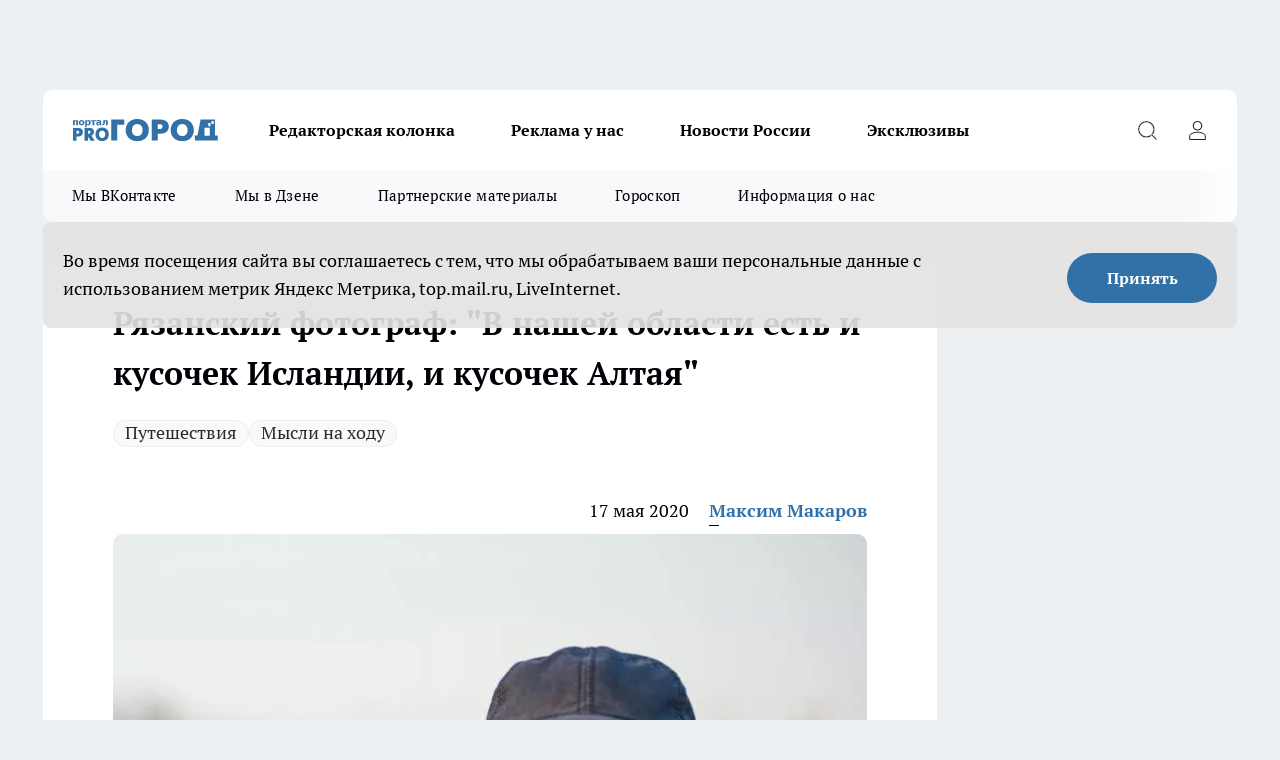

--- FILE ---
content_type: text/html; charset=utf-8
request_url: https://progorod62.ru/news/22914
body_size: 33907
content:
<!DOCTYPE html><html lang="ru" id="KIROV"><head><meta charSet="utf-8"/><meta property="og:url" content="https://progorod62.ru/news/22914"/><meta name="twitter:card" content="summary"/><title>Рязанский фотограф Олег Буцкий рассказал о любимых местах Рязанской области</title><meta name="keywords" content=""/><meta name="description" content="Снимки фотографа публикует издание &quot;National Geographic&quot;"/><meta property="og:type" content="article"/><meta property="og:title" content="Рязанский фотограф: &quot;В нашей области есть и кусочек Исландии, и кусочек Алтая&quot;"/><meta property="og:description" content="Снимки фотографа публикует издание &quot;National Geographic&quot;"/><meta property="og:image" content="/userfiles/picfullsize/img-22914-15894584965324.jpg"/><meta property="og:image:width" content="800"/><meta property="og:image:height" content="400"/><meta property="og:site_name" content="Про Город Рязань"/><meta name="twitter:title" content="Рязанский фотограф: &quot;В нашей области есть и кусочек Исландии, и кусочек Алтая&quot;"/><meta name="twitter:description" content="Снимки фотографа публикует издание &quot;National Geographic&quot;"/><meta name="twitter:image:src" content="/userfiles/picfullsize/img-22914-15894584965324.jpg"/><link rel="canonical" href="https://progorod62.ru/news/22914"/><link rel="amphtml" href="https://progorod62.ru/amp/22914"/><meta name="robots" content="max-image-preview:large"/><meta name="author" content="https://progorod62.ru/redactors/117"/><meta property="og:locale" content="ru_RU"/><meta name="viewport" content="width=device-width, initial-scale=1"/><script type="application/ld+json">{
                  "@context":"http://schema.org",
                  "@type": "Article",
                  "headline": "Рязанский фотограф: \"В нашей области есть и кусочек Исландии, и кусочек Алтая\" ",
                  "image": "https://progorod62.ru/userfiles/picfullsize/img-22914-15894584965324.jpg",
                  "author": [
                    {
                      "@type":"Person",
                      "name":"Максим Макаров",
                      "url": "https://progorod62.ru/redactors/117"
                    }
                  ],
                  "@graph": [
                      {
                        "@type":"BreadcrumbList",
                        "itemListElement":[
                            {
                              "@type":"ListItem",
                              "position":1,
                              "item":{
                                "@id":"https://progorod62.ru/news",
                                "name":"Новости Рязани"
                               }
                             }
                           ]
                       },
                       {
                        "@type": "NewsArticle",
                        "@id": "https://progorod62.ru/news/22914",
                        "headline": "Рязанский фотограф: \"В нашей области есть и кусочек Исландии, и кусочек Алтая\" ",
                        "datePublished":"2020-05-17T13:31:00.000Z",
                        "dateModified":"2020-05-17T13:52:03.000Z",
                        "text": "Снимки рязанского фотографа Олега Буцкого публикует официальное издание Национального географического общества США \"National Geographic\". Сам Олег является руководителем рязанского фотоклуба \"У истока\". Больше всего ему нравится фотографировать пейзажи. По его мнению, рассвет - лучшее время для съемок.   Олег Буцкий рассказал нам о своем увлечении фотографией, почему больше всего ему нравится снимать Пронск, о том, как сложно делать снимки северного сияния, и что в Рязанской области можно найти кусочек Алтая и Исландии.  Об увлечении фотографией:    - Фотографированием я увлекся еще в школьные годы: ходил в фотокружок. Тогда мы снимали на пленку, фотографировали все, что попадалось под руку: и портреты, и пейзажи. Эти снимки были больше для практики. На какое-то время я перестал заниматься фотографией: приходилось уделять время учебе и службе в армии, появилась семья и дети. Снова я взял фотоаппарат в руки в 2010 году, более профессионально начал заниматься фотографией в 2013.    О съемках в самоизоляции:    - Режим самоизоляции никак не помешал моим съемкам. Единственное, что не было групповых выездов. А так я ездил фотографировать и утром и вечером.    Фото Олега Буцкого  О планах на сезон:    - На этот сезон у меня достаточно большие планы: планирую сделать снимки не только в Рязанской области, но еще и во Владимирской, Тульской, Московской и Вологодской.    О фотографиях:    - Мои фотографии с некоторой периодичностью попадают в издание “National Geographic”. Редакторы смотрят фотографии, и если они им нравится, и они решают, что снимки достойны внимания общественности, то они попадают на страницы издания. Самая популярная из них - \"Противостояние льда и пламени\"    Фото Олега Буцкого  Об участии в конкурсах:    - Я не сторонник участия в конкурсах по одной простой причине - для участия в них нужно тратить очень много времени на подготовку материалов и фотографий. Кроме того, необходимо обращать внимание на технические аспекты. Меня это не устраивает, так как такие приготовления отнимают большое количество времени. С одной стороны хорошо, что я не участвую в конкурсах: это позволяет мне экономить время и реализовывать свои планы. С другой - участие в конкурсах дает возможность заработать дополнительные регалии, но в данный момент мне это не интересно.    О групповых выездах:    - Я являюсь руководителем рязанского фотоклуба “У истока”. В этом сезоне я обязательно буду собирать группы, с которыми поезду фотографировать места в Рязанской области. Первый выезд нашего клуба должен состояться через полторы недели.    О сложных снимках:    - Любой снимок дается тяжело. К нему необходимо долго готовиться с точки зрения погодных условий и определенного времени. Здесь все сложно, нет чего-то легкого. Совсем сложно делать фотографии северного сияния: приходиться постоянно находиться на улице при сильном морозе. Кроме этого, нужно понимать технические особенности камеры, с помощью которых можно уловить самые тусклые всполохи сияния. Не вся техника может находиться на морозе длительное время - аккумуляторы разряжаются очень быстро.    О предпочтениях:    - Больше всего я люблю фотографировать пейзажи. Для меня, как для пейзажного фотографа, рассвет - лучшее время для съемок: в это время очень красивый свет, есть возможность поймать туман.    Фото Олега Буцкого  О погодных условиях:    - Сделать хороший снимок можно в любую погоду. Даже во время дождя можно сделать хорошие кадры: например, снять грозу. Ночью можно сфотографировать прекрасный пейзаж. Наш клуб организует выезды, которые специально ориентированы только на ночные съемки. На протяжении 5 лет мы выезжаем снимать поток Персеид.    О съемках в области:    - Одно из моих любимых мест фотографирования - это Пронск. Здесь очень живописно, красивые туманы. Еще одним замечательным местом является Касимов. Буквально вчера вернулся оттуда, снимал целые сутки: и утром, и днем, и вечером.    Фото Олега Буцкого  О любимых местах:    - Я помню каждое место в деталях, которое мне когда-либо приходилось фотографировать. Одно из любимых - это Пронск. А так вся Рязанская область красивая. Даже из всей России это самое красивое место для съемок. В нашей области есть много мест которые могут напоминать разные регионы и страны. К примеру, есть кусочек Алтая, есть кусочек Исландии. Рязань очень интересна с точки зрения уникальности. В ней еще есть неизвестные места, в которых можно очень много снимать. Из любимых мест съемок в мире выделю Черногорию. Это маленькая страна, но у нее огромный потенциал с точки зрения фотографии. Там есть большое количество ландшафтов: природные парки, озера, водопады, скалы, горы, сопки, море. Вообще в каждой стране можно найти что-то уникальное.    О съемках на телефон:    - Сейчас хороший снимок можно сделать даже с помощью камеры мобильного телефона. Конечно, такой снимок нельзя будет использовать на хороших больших печатных полотнах, но для размещения в Интернете он вполне подойдет.    О пленке и “цифре”:    - Можно снимать и на то и на другое, главное понимать, что ты хочешь получить. Использование пленки и “цифры” может дать похожий эффект, если знать их особенности. Здесь все зависит от умения и профессионализма.    Фото Олега Буцкого  Еще больше фото можно посмотреть в Инстаграме Олега Буцкого.  Ранее ПРО Город писал о том, что 645 рязанцев получили кредитные каникулы, и что в российских школах рекомендуют отменить общие перемены. ",
                        "author": [
                             {
                               "@type":"Person",
                               "name":"Максим Макаров",
                               "url": "https://progorod62.ru/redactors/117"
                              }
                          ],
                        "about": [{
           "name": "Путешествия "
         },{
           "name": "Мысли на ходу"
         }],
                        "url": "https://progorod62.ru/news/22914",
                        "image": "https://progorod62.ru/userfiles/picfullsize/img-22914-15894584965324.jpg"
                       }
                   ]
               }
              </script><meta name="next-head-count" content="23"/><link rel="preload" href="/fonts/ptserif.woff2" type="font/woff2" as="font" crossorigin="anonymous"/><link rel="preload" href="/fonts/ptserifbold.woff2" type="font/woff2" as="font" crossorigin="anonymous"/><link rel="manifest" href="/manifest.json"/><link type="application/rss+xml" href="https://progorod62.ru/rss.xml" rel="alternate" title="Новости Рязани и Рязанской области — Про Город Рязань"/><link rel="preload" href="/_next/static/css/75db9e06089fa738.css" as="style"/><link rel="stylesheet" href="/_next/static/css/75db9e06089fa738.css" data-n-g=""/><link rel="preload" href="/_next/static/css/ce4f00f170815283.css" as="style"/><link rel="stylesheet" href="/_next/static/css/ce4f00f170815283.css" data-n-p=""/><link rel="preload" href="/_next/static/css/70bbeb23b7094093.css" as="style"/><link rel="stylesheet" href="/_next/static/css/70bbeb23b7094093.css" data-n-p=""/><link rel="preload" href="/_next/static/css/a7eb5122c6a74a64.css" as="style"/><link rel="stylesheet" href="/_next/static/css/a7eb5122c6a74a64.css" data-n-p=""/><noscript data-n-css=""></noscript><script defer="" nomodule="" src="/_next/static/chunks/polyfills-c67a75d1b6f99dc8.js"></script><script src="/_next/static/chunks/webpack-62c63e40ae6cce38.js" defer=""></script><script src="/_next/static/chunks/framework-1adfb61063e4f8a7.js" defer=""></script><script src="/_next/static/chunks/main-e58e7b9204b3d76e.js" defer=""></script><script src="/_next/static/chunks/pages/_app-e25a554b68aa1101.js" defer=""></script><script src="/_next/static/chunks/891-900413e3e96b409d.js" defer=""></script><script src="/_next/static/chunks/9670-af82ad4aafbb69f2.js" defer=""></script><script src="/_next/static/chunks/1911-7b2cb5bfeb3ee1e0.js" defer=""></script><script src="/_next/static/chunks/8687-27053e3b49a477bc.js" defer=""></script><script src="/_next/static/chunks/8418-2d446316d7485aa2.js" defer=""></script><script src="/_next/static/chunks/2966-826da35f475536f7.js" defer=""></script><script src="/_next/static/chunks/8174-9a4f163ddd369495.js" defer=""></script><script src="/_next/static/chunks/3917-44659cb0ff32ac0b.js" defer=""></script><script src="/_next/static/chunks/pages/%5Brubric%5D/%5Bid%5D-74b3708f7d829e19.js" defer=""></script><script src="/_next/static/twDIVi5hNY3rXljOPQ3A_/_buildManifest.js" defer=""></script><script src="/_next/static/twDIVi5hNY3rXljOPQ3A_/_ssgManifest.js" defer=""></script><style id="__jsx-3810719965">.pensnewsHeader.jsx-3810719965 .header_hdrWrp__Hevb2.jsx-3810719965{background-color:#ffcc01}@media screen and (max-width:1024px){.header_hdr__G1vAy.pensnewsHeader.jsx-3810719965{border-bottom:none}}@media screen and (max-width:640px){.header_hdr__G1vAy.pensnewsHeader.jsx-3810719965{border-left:none;border-right:none}}</style><style id="__jsx-118e745f8e3bc100">.logoPg23.jsx-118e745f8e3bc100{width:110px}.logo-irkutsk.jsx-118e745f8e3bc100,.logo-irkutsk.jsx-118e745f8e3bc100 img.jsx-118e745f8e3bc100{width:180px}.pensnewsHeader.jsx-118e745f8e3bc100{width:110px}.logo-media41.jsx-118e745f8e3bc100{width:105px}@media screen and (max-width:1024px){.logoPg23.jsx-118e745f8e3bc100{width:85px}.logo-media41.jsx-118e745f8e3bc100{width:70px}.pensnewsHeader.jsx-118e745f8e3bc100{width:88px}.logo-irkutsk.jsx-118e745f8e3bc100,.logo-irkutsk.jsx-118e745f8e3bc100 img.jsx-118e745f8e3bc100{width:110px}}</style><style id="__jsx-4bc5312448bc76c0">.pensnewsHeader.jsx-4bc5312448bc76c0{background:#ffc000}.pensnewsHeader.jsx-4bc5312448bc76c0::before{background:-webkit-linear-gradient(left,rgba(255,255,255,0)0%,#ffc000 100%);background:-moz-linear-gradient(left,rgba(255,255,255,0)0%,#ffc000 100%);background:-o-linear-gradient(left,rgba(255,255,255,0)0%,#ffc000 100%);background:linear-gradient(to right,rgba(255,255,255,0)0%,#ffc000 100%)}</style></head><body><div id="body-scripts"></div><div id="__next"><div></div><div class="project-layout_projectLayout__3Pcsb"><div class="banner-top_top__xYysY"><div class="banner-top_topPushLinkIframe__2ul4q"></div></div><header class="jsx-3810719965 header_hdr__G1vAy "><div class="container-layout_container__1AyyB"><div class="jsx-3810719965 header_hdrWrp__Hevb2"><button type="button" aria-label="Открыть меню" class="burger_burger__5WgUk burger_burgerHide__e90uD"></button><div class="jsx-118e745f8e3bc100 logo_lg__6mUsM"><a class="jsx-118e745f8e3bc100" href="/"><img src="/logo.svg" alt="Логотип новостного портала Прогород" width="146" loading="lazy" class="jsx-118e745f8e3bc100"/></a></div><div class="jsx-3810719965 "><nav class=""><ul class="nav_nv__LTLnX nav_nvMain__RNgL7"><li><a class="nav_nvLk__w58Wo" href="https://progorod62.ru/tags/kolumnist">Редакторская колонка</a></li><li><a class="nav_nvLk__w58Wo" href="https://progorod62.ru/companies/34222">Реклама у нас</a></li><li><a class="nav_nvLk__w58Wo" href="https://progorod62.ru/tags/novosti-rossii">Новости России</a></li><li><a class="nav_nvLk__w58Wo" href="https://progorod62.ru/tags/ekskluziv">Эксклюзивы</a></li></ul></nav></div><div class="jsx-3810719965 header_hdrBtnRight__heBh_"><button type="button" aria-label="Открыть поиск" class="jsx-3810719965 header_hdrBtnIcon__a9Ofp header_hdrBtnIconSrch__Po402"></button><button type="button" aria-label="Войти на сайт" class="jsx-3810719965 header_hdrBtnIcon__a9Ofp header_hdrBtnIconPrfl__ZqxUM"></button></div></div></div></header><div class="jsx-4bc5312448bc76c0 sub-menu_sbm__NEMqw"><div class="container-layout_container__1AyyB"><div class="jsx-4bc5312448bc76c0 sub-menu_sbmWrp__cQf1J"><ul class="jsx-4bc5312448bc76c0 sub-menu_sbmLs__cPkmi"><li><a class="sub-menu_sbmLk__2sh_t" rel="noopener noreferrer" target="_blank" href="https://vk.com/news_gorod62?from=groups">Мы ВКонтакте </a></li><li><a class="sub-menu_sbmLk__2sh_t" rel="noopener noreferrer" target="_blank" href="https://dzen.ru/progorod62.ru">Мы в Дзене</a></li><li><a class="sub-menu_sbmLk__2sh_t" rel="noopener noreferrer nofollow" target="_blank" href="https://progorod62.ru/tags/partnerskie-materialy">Партнерские материалы</a></li><li><a class="sub-menu_sbmLk__2sh_t" rel="noopener noreferrer nofollow" target="_blank" href="https://progorod62.ru/tags/horoscope">Гороскоп</a></li><li><a class="sub-menu_sbmLk__2sh_t" rel="noopener noreferrer nofollow" target="_blank" href="https://progorod62.ru/about ">Информация о нас</a></li></ul></div></div></div><div class="container-layout_container__1AyyB"></div><div class="notifycation_notifycation__BeRRP notifycation_notifycationActive__0KCtX"><div class="notifycation_notifycationWrap__8lzkG"><div class="notifycation_notifycationInfoText__yBUtI"><span class="notifycation_notifycationText__mCxhK">Во время посещения сайта вы соглашаетесь с тем, что мы обрабатываем ваши персональные данные с использованием метрик Яндекс Метрика, top.mail.ru, LiveInternet.</span></div><button class="button_button__eJwei notifycation_notifycationBtn__49u6j" type="button">Принять</button></div></div><main><div class="container-layout_container__1AyyB"><div id="article-main"><div class="article-next is-current" data-article-id="22914"><div class="project-col2-layout_grid__blcZV"><div><div><div class="article_article__N5L0U" itemType="http://schema.org/NewsArticle" itemscope=""><meta itemProp="identifier" content="22914"/><meta itemProp="name" content="Рязанский фотограф: &quot;В нашей области есть и кусочек Исландии, и кусочек Алтая&quot;"/><div class="article-body_articleBody__fiSBh" itemProp="articleBody" id="articleBody"><div class="article-layout_wrap__ppU59"><h1 itemProp="headline">Рязанский фотограф: &quot;В нашей области есть и кусочек Исландии, и кусочек Алтая&quot;</h1><ul class="article-tags_articleTags__n_Im6"><li class="article-tags_articleTagsItem___8_MQ"><a href="/tags/30" class="article-tags_articleTagsLink__El86x">Путешествия </a></li><li class="article-tags_articleTagsItem___8_MQ"><a href="/tags/mysly" class="article-tags_articleTagsLink__El86x">Мысли на ходу</a></li></ul><ul class="article-info_articleInfo__uzwts"><li class="article-info_articleInfoItem__1qSY9"><span itemProp="datePublished" content="Sun May 17 2020 16:31:00 GMT+0300 (Moscow Standard Time)" class="article-info_articleInfoDate__S0E0P">17 мая 2020</span></li><li class="article-info_articleInfoItem__1qSY9" itemProp="author" itemscope="" itemType="http://schema.org/Person"><meta itemProp="name" content="Максим Макаров"/><a class="article-info_articleInfoAuthor__W0ZnW" itemProp="url" href="/redactors/117">Максим Макаров</a></li></ul><div class="article-body_articleBodyImgWrap__94WzF"><picture><source type="image/webp" media="(max-width: 480px)" srcSet="/userfiles/picnews/img-22914-15894584965324.jpg.webp"/><source media="(max-width: 480px)" srcSet="/userfiles/picnews/img-22914-15894584965324.jpg"/><source type="image/webp" srcSet="/userfiles/picfullsize/img-22914-15894584965324.jpg.webp"/><img class="article-body_articleBodyImg__kBVHQ" id="articleBodyImg" itemProp="image" src="/userfiles/picfullsize/img-22914-15894584965324.jpg" alt="Рязанский фотограф: &quot;В нашей области есть и кусочек Исландии, и кусочек Алтая&quot;" width="840" fetchpriority="high"/></picture><span class="article-body_articleBodyImgAuthor__PgpFj">Фото Олега Буцкого</span></div><div class="social-list-subscribe_socialListSubscribe__XrTI7 article-body_articleBodySocialListSubcribe__4Zj9a"><div class="social-list-subscribe_socialListSubscribeLinks__Nh0pM social-list-subscribe_socialListSubscribeLinksMoveTwo__noQO_"></div></div><div><p><strong>Его снимки публикует издание "National Geographic"</strong></p>
<p dir="ltr">Снимки рязанского фотографа Олега Буцкого публикует официальное издание Национального географического общества США "National Geographic". Сам Олег является руководителем рязанского фотоклуба "У истока". Больше всего ему нравится фотографировать пейзажи. По его мнению, рассвет - лучшее время для съемок. </p>

<p dir="ltr">Олег Буцкий рассказал нам о своем увлечении фотографией, почему больше всего ему нравится снимать Пронск, о том, как сложно делать снимки северного сияния, и что в Рязанской области можно найти кусочек Алтая и Исландии.</p>

<p dir="ltr"><strong>Об увлечении фотографией</strong>:</p>

<blockquote>
<p dir="ltr">- Фотографированием я увлекся еще в школьные годы: ходил в фотокружок. Тогда мы снимали на пленку, фотографировали все, что попадалось под руку: и портреты, и пейзажи. Эти снимки были больше для практики. На какое-то время я перестал заниматься фотографией: приходилось уделять время учебе и службе в армии, появилась семья и дети. Снова я взял фотоаппарат в руки в 2010 году, более профессионально начал заниматься фотографией в 2013.</p>
</blockquote>

<p dir="ltr"><strong>О съемках в самоизоляции</strong>:</p>

<blockquote>
<p dir="ltr">- Режим самоизоляции никак не помешал моим съемкам. Единственное, что не было групповых выездов. А так я ездил фотографировать и утром и вечером.</p>
</blockquote></div><div>

<p class="article__photo_no-margin article__conditions" dir="ltr"><img alt="" src="/userfiles/articles/_cke/0/img15894613622652.jpg" style="width: 1024px; height: 539px;">Фото Олега Буцкого</p>

<p dir="ltr"><strong>О планах на сезон</strong>:</p>

<blockquote>
<p dir="ltr">- На этот сезон у меня достаточно большие планы: планирую сделать снимки не только в Рязанской области, но еще и во Владимирской, Тульской, Московской и Вологодской.</p>
</blockquote></div><div>

<p dir="ltr"><strong>О фотографиях</strong>:</p>

<blockquote>
<p dir="ltr">- Мои фотографии с некоторой периодичностью попадают в издание “National Geographic”. Редакторы смотрят фотографии, и если они им нравится, и они решают, что снимки достойны внимания общественности, то они попадают на страницы издания. Самая популярная из них - "Противостояние льда и пламени"</p>
</blockquote></div><div>

<p class="article__photo_no-margin article__conditions" dir="ltr"><img alt="" src="/userfiles/articles/_cke/0/img15894665404048.jpg" style="width: 1024px; height: 767px;">Фото Олега Буцкого</p>

<p dir="ltr"><strong>Об участии в конкурсах</strong>:</p>

<blockquote>
<p dir="ltr">- Я не сторонник участия в конкурсах по одной простой причине - для участия в них нужно тратить очень много времени на подготовку материалов и фотографий. Кроме того, необходимо обращать внимание на технические аспекты. Меня это не устраивает, так как такие приготовления отнимают большое количество времени. С одной стороны хорошо, что я не участвую в конкурсах: это позволяет мне экономить время и реализовывать свои планы. С другой - участие в конкурсах дает возможность заработать дополнительные регалии, но в данный момент мне это не интересно.</p>
</blockquote>

<p dir="ltr"><strong>О групповых выездах</strong>:</p>

<blockquote>
<p dir="ltr">- Я являюсь руководителем рязанского фотоклуба “У истока”. В этом сезоне я обязательно буду собирать группы, с которыми поезду фотографировать места в Рязанской области. Первый выезд нашего клуба должен состояться через полторы недели.</p>
</blockquote>

<p dir="ltr"><strong>О сложных снимках</strong>:</p>

<blockquote>
<p dir="ltr">- Любой снимок дается тяжело. К нему необходимо долго готовиться с точки зрения погодных условий и определенного времени. Здесь все сложно, нет чего-то легкого. Совсем сложно делать фотографии северного сияния: приходиться постоянно находиться на улице при сильном морозе. Кроме этого, нужно понимать технические особенности камеры, с помощью которых можно уловить самые тусклые всполохи сияния. Не вся техника может находиться на морозе длительное время - аккумуляторы разряжаются очень быстро.</p>
</blockquote>

<p dir="ltr"><strong>О предпочтениях</strong>:</p>

<blockquote>
<p dir="ltr">- Больше всего я люблю фотографировать пейзажи. Для меня, как для пейзажного фотографа, рассвет - лучшее время для съемок: в это время очень красивый свет, есть возможность поймать туман.</p>
</blockquote>

<p class="article__photo_no-margin article__conditions" dir="ltr"><img alt="" src="/userfiles/articles/_cke/0/img15894664629079.jpg" style="width: 1024px; height: 824px;">Фото Олега Буцкого</p>

<p dir="ltr"><strong>О погодных условиях</strong>:</p>

<blockquote>
<p dir="ltr">- Сделать хороший снимок можно в любую погоду. Даже во время дождя можно сделать хорошие кадры: например, снять грозу. Ночью можно сфотографировать прекрасный пейзаж. Наш клуб организует выезды, которые специально ориентированы только на ночные съемки. На протяжении 5 лет мы выезжаем снимать поток Персеид.</p>
</blockquote>

<p dir="ltr"><strong>О съемках в области</strong>:</p>

<blockquote>
<p dir="ltr">- Одно из моих любимых мест фотографирования - это Пронск. Здесь очень живописно, красивые туманы. Еще одним замечательным местом является Касимов. Буквально вчера вернулся оттуда, снимал целые сутки: и утром, и днем, и вечером.</p>
</blockquote>

<p class="article__photo_no-margin article__conditions" dir="ltr"><img alt="" src="/userfiles/articles/_cke/0/img15894664064591.jpg" style="width: 1024px; height: 666px;">Фото Олега Буцкого</p>

<p dir="ltr"><strong>О любимых местах</strong>:</p>

<blockquote>
<p dir="ltr">- Я помню каждое место в деталях, которое мне когда-либо приходилось фотографировать. Одно из любимых - это Пронск.  А так вся Рязанская область красивая. Даже из всей России это самое красивое место для съемок. В нашей области есть много мест которые могут напоминать разные регионы и страны. К примеру, есть кусочек Алтая, есть кусочек Исландии. Рязань очень интересна с точки зрения уникальности. В ней еще есть неизвестные места, в которых можно очень много снимать. Из любимых мест съемок в мире выделю Черногорию. Это маленькая страна, но у нее огромный потенциал с точки зрения фотографии. Там есть большое количество ландшафтов: природные парки, озера, водопады, скалы, горы, сопки, море. Вообще в каждой стране можно найти что-то уникальное.</p>
</blockquote>

<p dir="ltr"><strong>О съемках на телефон</strong>:</p>

<blockquote>
<p dir="ltr">- Сейчас хороший снимок можно сделать даже с помощью камеры мобильного телефона. Конечно, такой снимок нельзя будет использовать на хороших больших печатных полотнах, но для размещения в Интернете он вполне подойдет.</p>
</blockquote>

<p dir="ltr"><strong>О пленке и “цифре”</strong>:</p>

<blockquote>
<p dir="ltr">- Можно снимать и на то и на другое, главное понимать, что ты хочешь получить. Использование пленки и “цифры” может дать похожий эффект, если знать их особенности. Здесь все зависит от умения и профессионализма.</p>
</blockquote>

<p class="article__photo_no-margin article__conditions" dir="ltr"><img alt="" src="/userfiles/articles/_cke/0/img15894613756344.jpg" style="width: 1024px; height: 678px;">Фото Олега Буцкого</p>

<p dir="ltr">Еще больше фото можно посмотреть в <a href="https://www.instagram.com/olegbutskiy/" rel="nofollow" target="_blank">Инстаграме Олега Буцкого</a>.</p>

<p dir="ltr">Ранее ПРО Город писал о том, что <a href="https://progorod62.ru/news/22912" target="_blank">645 рязанцев получили кредитные каникулы</a>, и что <a href="https://progorod62.ru/news/22904" target="_blank">в российских школах рекомендуют отменить общие перемены</a>.</p>
</div><div class="article-body_articleBodyGallery___kxnx"></div></div></div><p>...</p><div class="article-social_articleSocial__XxkFc"><ul class="article-social_articleSocialList__RT4N_"><li class="article-social_articleSocialItem__Tlaeb"><button aria-label="vk" class="react-share__ShareButton article-social_articleSocialIcon__bO__7 article-social_articleSocialIconVk__lCv1v" style="background-color:transparent;border:none;padding:0;font:inherit;color:inherit;cursor:pointer"> </button><span class="react-share__ShareCount article-social_articleSocialCount__Bv_02" url="https://progorod62.ru/news/22914">0<!-- --></span></li><li class="article-social_articleSocialItem__Tlaeb"><button aria-label="whatsapp" class="react-share__ShareButton article-social_articleSocialIcon__bO__7 article-social_articleSocialIconWs__GX1nz" style="background-color:transparent;border:none;padding:0;font:inherit;color:inherit;cursor:pointer"></button></li><li class="article-social_articleSocialItem__Tlaeb"><button aria-label="telegram" class="react-share__ShareButton" style="background-color:transparent;border:none;padding:0;font:inherit;color:inherit;cursor:pointer"><span class="article-social_articleSocialIcon__bO__7 article-social_articleSocialIconTm__21cTB"></span></button></li></ul></div><div><div class="article-related_readAlso__gSVZS"><h2 class="article-related_readAlsoTitle__xPfrC">Читайте также:</h2><ul class="article-related_readAlsoList__EWXhB"></ul></div></div></div></div></div><div class="project-col2-layout_colRight__4tTcN"><div class="rows-layout_rows__3bztI"><div class="contentRightMainBanner"></div><div class="news-column_nwsCln__D57Ck"><div class="news-column_nwsClnInner__czYW8" style="height:auto"><h2 class="news-column_nwsClnTitle__oO_5p">Популярное</h2><ul class="news-column_nwsClnContainer__o9oJT"><li class="news-column-item_newsColumnItem__T8HDp"><a class="news-column-item_newsColumnItemLink___vq2I" title="В Светофоре очереди и ажиотаж: все стоят возле паллетов с фермерской свининой на кости за 279 руб - что в ней особенного" href="/news/72489"><h3 class="news-column-item_newsColumnItemTitle__q25Nk"><span class="news-column-item_newsColumnItemTitleInner__BE2lu">В Светофоре очереди и ажиотаж: все стоят возле паллетов с фермерской свининой на кости за 279 руб - что в ней особенного</span></h3></a></li><li class="news-column-item_newsColumnItem__T8HDp"><a class="news-column-item_newsColumnItemLink___vq2I" title="3 ложки на губку — и ванна станет белее снега, засияет даже в кромешной темноте: ни налета, ни ржавчины — проверенный опытными хозяйками самый простой лайфхак" href="/news/71996"><h3 class="news-column-item_newsColumnItemTitle__q25Nk"><span class="news-column-item_newsColumnItemTitleInner__BE2lu">3 ложки на губку — и ванна станет белее снега, засияет даже в кромешной темноте: ни налета, ни ржавчины — проверенный опытными хозяйками самый простой лайфхак</span></h3></a></li><li class="news-column-item_newsColumnItem__T8HDp"><a class="news-column-item_newsColumnItemLink___vq2I" title="Появился аналог магазина Фикс Прайс: сходила и сравнила цены и товар - с первых минут определилась с выбором " href="/news/72211"><h3 class="news-column-item_newsColumnItemTitle__q25Nk"><span class="news-column-item_newsColumnItemTitleInner__BE2lu">Появился аналог магазина Фикс Прайс: сходила и сравнила цены и товар - с первых минут определилась с выбором </span></h3></a></li><li class="news-column-item_newsColumnItem__T8HDp"><a class="news-column-item_newsColumnItemLink___vq2I" title="1 прибор дома ворует энергии как 60 холодильников: он работает почти в каждой семье - полезно знать всем" href="/news/71822"><h3 class="news-column-item_newsColumnItemTitle__q25Nk"><span class="news-column-item_newsColumnItemTitleInner__BE2lu">1 прибор дома ворует энергии как 60 холодильников: он работает почти в каждой семье - полезно знать всем</span></h3></a></li><li class="news-column-item_newsColumnItem__T8HDp"><a class="news-column-item_newsColumnItemLink___vq2I" title="Смело берите – в составе только чистое мясо, сои нет: Росконтроль назвал лучшие марки сосисок        " href="/news/72154"><h3 class="news-column-item_newsColumnItemTitle__q25Nk"><span class="news-column-item_newsColumnItemTitleInner__BE2lu">Смело берите – в составе только чистое мясо, сои нет: Росконтроль назвал лучшие марки сосисок        </span></h3></a></li><li class="news-column-item_newsColumnItem__T8HDp"><a class="news-column-item_newsColumnItemLink___vq2I" title="Новая хитрость на кассах &quot;Пятерочки&quot; для тех, рассчитывается картой - запомните фразу, чтобы сказать ее продавцу в нужный момент" href="/news/71949"><h3 class="news-column-item_newsColumnItemTitle__q25Nk"><span class="news-column-item_newsColumnItemTitleInner__BE2lu">Новая хитрость на кассах &quot;Пятерочки&quot; для тех, рассчитывается картой - запомните фразу, чтобы сказать ее продавцу в нужный момент</span></h3></a></li><li class="news-column-item_newsColumnItem__T8HDp"><a class="news-column-item_newsColumnItemLink___vq2I" title="Мясной клей в пачке вместо белка: в Роскачестве назвали худшие бренды творога - теперь они в черном списке" href="/news/72056"><h3 class="news-column-item_newsColumnItemTitle__q25Nk"><span class="news-column-item_newsColumnItemTitleInner__BE2lu">Мясной клей в пачке вместо белка: в Роскачестве назвали худшие бренды творога - теперь они в черном списке</span></h3></a></li><li class="news-column-item_newsColumnItem__T8HDp"><a class="news-column-item_newsColumnItemLink___vq2I" title="Появился аналог магазина Фикс Прайс: сходила и сравнила цены и товар - с первых же минут определилась с выбором" href="/news/72741"><h3 class="news-column-item_newsColumnItemTitle__q25Nk"><span class="news-column-item_newsColumnItemTitleInner__BE2lu">Появился аналог магазина Фикс Прайс: сходила и сравнила цены и товар - с первых же минут определилась с выбором</span></h3></a></li><li class="news-column-item_newsColumnItem__T8HDp"><a class="news-column-item_newsColumnItemLink___vq2I" title="Адский холод и мощные снегопады: синоптики рассказали, какой будет зима в 2026 году" href="/news/72194"><h3 class="news-column-item_newsColumnItemTitle__q25Nk"><span class="news-column-item_newsColumnItemTitleInner__BE2lu">Адский холод и мощные снегопады: синоптики рассказали, какой будет зима в 2026 году</span></h3></a></li><li class="news-column-item_newsColumnItem__T8HDp"><a class="news-column-item_newsColumnItemLink___vq2I" title="Подруга-продавец из Пятёрочки научила обходить 4 ловушки для покупателей " href="/news/72283"><h3 class="news-column-item_newsColumnItemTitle__q25Nk"><span class="news-column-item_newsColumnItemTitleInner__BE2lu">Подруга-продавец из Пятёрочки научила обходить 4 ловушки для покупателей </span></h3></a></li><li class="news-column-item_newsColumnItem__T8HDp"><a class="news-column-item_newsColumnItemLink___vq2I" title="В Роскачестве назвали самую недооцененную рыбу: недорогая и полезнее, чем красная - закупайте на праздники" href="/news/72244"><h3 class="news-column-item_newsColumnItemTitle__q25Nk"><span class="news-column-item_newsColumnItemTitleInner__BE2lu">В Роскачестве назвали самую недооцененную рыбу: недорогая и полезнее, чем красная - закупайте на праздники</span></h3></a></li><li class="news-column-item_newsColumnItem__T8HDp"><a class="news-column-item_newsColumnItemLink___vq2I" title="В Рязанской области задержаны наркокурьеры " href="/news/72074"><h3 class="news-column-item_newsColumnItemTitle__q25Nk"><span class="news-column-item_newsColumnItemTitleInner__BE2lu">В Рязанской области задержаны наркокурьеры </span></h3><span class="news-column-item_newsColumnItemTime__oBzoe">25 октября <!-- --></span></a></li><li class="news-column-item_newsColumnItem__T8HDp"><a class="news-column-item_newsColumnItemLink___vq2I" title="Купила в Пятерочке замороженные дамплинги и вареники с картофелем и грибами в магазине: не ожидала такое увидеть в начинке" href="/news/72347"><h3 class="news-column-item_newsColumnItemTitle__q25Nk"><span class="news-column-item_newsColumnItemTitleInner__BE2lu">Купила в Пятерочке замороженные дамплинги и вареники с картофелем и грибами в магазине: не ожидала такое увидеть в начинке</span></h3></a></li><li class="news-column-item_newsColumnItem__T8HDp"><a class="news-column-item_newsColumnItemLink___vq2I" title="&quot;Там вода и сплошные антибиотики&quot;: Роскачество назвало худшего производителя филе цыпленка - не вздумайте брать        " href="/news/71946"><h3 class="news-column-item_newsColumnItemTitle__q25Nk"><span class="news-column-item_newsColumnItemTitleInner__BE2lu">&quot;Там вода и сплошные антибиотики&quot;: Роскачество назвало худшего производителя филе цыпленка - не вздумайте брать        </span></h3></a></li><li class="news-column-item_newsColumnItem__T8HDp"><a class="news-column-item_newsColumnItemLink___vq2I" title="В Рязани брони отелей взлетели на треть" href="/news/72088"><h3 class="news-column-item_newsColumnItemTitle__q25Nk"><span class="news-column-item_newsColumnItemTitleInner__BE2lu">В Рязани брони отелей взлетели на треть</span></h3><span class="news-column-item_newsColumnItemTime__oBzoe">25 октября <!-- --></span></a></li><li class="news-column-item_newsColumnItem__T8HDp"><a class="news-column-item_newsColumnItemLink___vq2I" title="Почему в магазинах больше не расплачиваюсь картой: оказалось все кассиры &quot;Пятерочки&quot; и &quot;Магнита&quot; внимательно смотрят на эти данные" href="/news/72000"><h3 class="news-column-item_newsColumnItemTitle__q25Nk"><span class="news-column-item_newsColumnItemTitleInner__BE2lu">Почему в магазинах больше не расплачиваюсь картой: оказалось все кассиры &quot;Пятерочки&quot; и &quot;Магнита&quot; внимательно смотрят на эти данные</span></h3></a></li><li class="news-column-item_newsColumnItem__T8HDp"><a class="news-column-item_newsColumnItemLink___vq2I" title="&quot;Предстоящая зима будет безумной&quot;: синоптики представили новый прогноз на декабрь, январь и февраль" href="/news/71862"><h3 class="news-column-item_newsColumnItemTitle__q25Nk"><span class="news-column-item_newsColumnItemTitleInner__BE2lu">&quot;Предстоящая зима будет безумной&quot;: синоптики представили новый прогноз на декабрь, январь и февраль</span></h3></a></li><li class="news-column-item_newsColumnItem__T8HDp"><a class="news-column-item_newsColumnItemLink___vq2I" title="Почему в СССР делали проходные комнаты: логика, которую мы потеряли - а зря" href="/news/72187"><h3 class="news-column-item_newsColumnItemTitle__q25Nk"><span class="news-column-item_newsColumnItemTitleInner__BE2lu">Почему в СССР делали проходные комнаты: логика, которую мы потеряли - а зря</span></h3></a></li><li class="news-column-item_newsColumnItem__T8HDp"><a class="news-column-item_newsColumnItemLink___vq2I" title="Больше трехсот горожан навели чистоту в Рязани" href="/news/72083"><h3 class="news-column-item_newsColumnItemTitle__q25Nk"><span class="news-column-item_newsColumnItemTitleInner__BE2lu">Больше трехсот горожан навели чистоту в Рязани</span></h3><span class="news-column-item_newsColumnItemTime__oBzoe">25 октября <!-- --></span></a></li><li class="news-column-item_newsColumnItem__T8HDp"><a class="news-column-item_newsColumnItemLink___vq2I" title="РЖД вводит новые ограничения на продажу билетов в поезда: что нужно учесть каждому пассажиру" href="/news/72538"><h3 class="news-column-item_newsColumnItemTitle__q25Nk"><span class="news-column-item_newsColumnItemTitleInner__BE2lu">РЖД вводит новые ограничения на продажу билетов в поезда: что нужно учесть каждому пассажиру</span></h3></a></li></ul><div class="loader_loader__hkoAF"><div class="loader_loaderEllips__KODaj"><div></div><div></div><div></div><div></div></div></div></div></div></div></div></div><div class="project-col3-layout_grid__7HWCj project-col3-layout-news"><div class="project-col3-layout_colLeft__MzrDW"><div class="news-column_nwsCln__D57Ck"><div class="news-column_nwsClnInner__czYW8" style="height:auto"><h2 class="news-column_nwsClnTitle__oO_5p">Последние новости</h2><ul class="news-column_nwsClnContainer__o9oJT"><li class="news-column-item_newsColumnItem__T8HDp"><a class="news-column-item_newsColumnItemLink___vq2I" title="5 млн на туалеты: рязанцев возмутило новое «премиум»-обновление к Новогодней столице" href="/news/73166"><h3 class="news-column-item_newsColumnItemTitle__q25Nk"><span class="news-column-item_newsColumnItemTitleInner__BE2lu">5 млн на туалеты: рязанцев возмутило новое «премиум»-обновление к Новогодней столице</span></h3><span class="news-column-item_newsColumnItemTime__oBzoe">20:10<!-- --></span></a></li><li class="news-column-item_newsColumnItem__T8HDp"><a class="news-column-item_newsColumnItemLink___vq2I" title="Объявлено о начале спасения Старожиловского конезавода: жители благодарят за долгожданное решение" href="/news/73164"><h3 class="news-column-item_newsColumnItemTitle__q25Nk"><span class="news-column-item_newsColumnItemTitleInner__BE2lu">Объявлено о начале спасения Старожиловского конезавода: жители благодарят за долгожданное решение</span></h3><span class="news-column-item_newsColumnItemTime__oBzoe">19:25<!-- --></span></a></li><li class="news-column-item_newsColumnItem__T8HDp"><a class="news-column-item_newsColumnItemLink___vq2I" title="В Рязани «воскрешают» дом XIX века: жители в шоке после отмены аварийного статуса" href="/news/73161"><h3 class="news-column-item_newsColumnItemTitle__q25Nk"><span class="news-column-item_newsColumnItemTitleInner__BE2lu">В Рязани «воскрешают» дом XIX века: жители в шоке после отмены аварийного статуса</span></h3><span class="news-column-item_newsColumnItemTime__oBzoe">18:35<!-- --></span></a></li><li class="news-column-item_newsColumnItem__T8HDp"><a class="news-column-item_newsColumnItemLink___vq2I" title="В Канищеве снова атакуют вандалы: жители Рязани уже устали от подобного беспредела" href="/news/73160"><h3 class="news-column-item_newsColumnItemTitle__q25Nk"><span class="news-column-item_newsColumnItemTitleInner__BE2lu">В Канищеве снова атакуют вандалы: жители Рязани уже устали от подобного беспредела</span></h3><span class="news-column-item_newsColumnItemTime__oBzoe">17:25<!-- --></span></a></li><li class="news-column-item_newsColumnItem__T8HDp"><a class="news-column-item_newsColumnItemLink___vq2I" title="Улица превратилась в болото, а власти — в тишину: жители Лопатино уже годами умоляют решить проблему" href="/news/73154"><h3 class="news-column-item_newsColumnItemTitle__q25Nk"><span class="news-column-item_newsColumnItemTitleInner__BE2lu">Улица превратилась в болото, а власти — в тишину: жители Лопатино уже годами умоляют решить проблему</span></h3><span class="news-column-item_newsColumnItemTime__oBzoe">16:45<!-- --></span></a></li><li class="news-column-item_newsColumnItem__T8HDp"><a class="news-column-item_newsColumnItemLink___vq2I" title="Суд обязал власти предоставить жилье инвалиду из Рязани" href="/news/73146"><h3 class="news-column-item_newsColumnItemTitle__q25Nk"><span class="news-column-item_newsColumnItemTitleInner__BE2lu">Суд обязал власти предоставить жилье инвалиду из Рязани</span></h3><span class="news-column-item_newsColumnItemTime__oBzoe">16:25<!-- --></span></a></li><li class="news-column-item_newsColumnItem__T8HDp"><a class="news-column-item_newsColumnItemLink___vq2I" title="В Рязани в доме № 3 по ул. Шевченко с прошлой пятницы отсутствует электричество" href="/news/73112"><h3 class="news-column-item_newsColumnItemTitle__q25Nk"><span class="news-column-item_newsColumnItemTitleInner__BE2lu">В Рязани в доме № 3 по ул. Шевченко с прошлой пятницы отсутствует электричество</span></h3><span class="news-column-item_newsColumnItemTime__oBzoe">16:05<!-- --></span></a></li><li class="news-column-item_newsColumnItem__T8HDp"><a class="news-column-item_newsColumnItemLink___vq2I" title="В Рыбном столкнулись два автомобиля " href="/news/73145"><h3 class="news-column-item_newsColumnItemTitle__q25Nk"><span class="news-column-item_newsColumnItemTitleInner__BE2lu">В Рыбном столкнулись два автомобиля </span></h3><span class="news-column-item_newsColumnItemTime__oBzoe">15:53<!-- --></span></a></li><li class="news-column-item_newsColumnItem__T8HDp"><a class="news-column-item_newsColumnItemLink___vq2I" title="На дорогах Рязанской области за сутки пострадали шесть человек" href="/news/73144"><h3 class="news-column-item_newsColumnItemTitle__q25Nk"><span class="news-column-item_newsColumnItemTitleInner__BE2lu">На дорогах Рязанской области за сутки пострадали шесть человек</span></h3><span class="news-column-item_newsColumnItemTime__oBzoe">15:23<!-- --></span></a></li><li class="news-column-item_newsColumnItem__T8HDp"><a class="news-column-item_newsColumnItemLink___vq2I" title="Иммунолог Мерзлякова рассказала, как поддержать иммунитет в морозную рязанскую зиму" href="/news/73152"><h3 class="news-column-item_newsColumnItemTitle__q25Nk"><span class="news-column-item_newsColumnItemTitleInner__BE2lu">Иммунолог Мерзлякова рассказала, как поддержать иммунитет в морозную рязанскую зиму</span></h3><span class="news-column-item_newsColumnItemTime__oBzoe">15:00<!-- --></span></a></li><li class="news-column-item_newsColumnItem__T8HDp"><a class="news-column-item_newsColumnItemLink___vq2I" title="Рязанские хирурги спасли женщину с разорвавшейся аортой" href="/news/73143"><h3 class="news-column-item_newsColumnItemTitle__q25Nk"><span class="news-column-item_newsColumnItemTitleInner__BE2lu">Рязанские хирурги спасли женщину с разорвавшейся аортой</span></h3><span class="news-column-item_newsColumnItemTime__oBzoe">14:58<!-- --></span></a></li><li class="news-column-item_newsColumnItem__T8HDp"><a class="news-column-item_newsColumnItemLink___vq2I" title="В рязанском Перинатальном центре 430 пар прошли процесс родов вместе" href="/news/73141"><h3 class="news-column-item_newsColumnItemTitle__q25Nk"><span class="news-column-item_newsColumnItemTitleInner__BE2lu">В рязанском Перинатальном центре 430 пар прошли процесс родов вместе</span></h3><span class="news-column-item_newsColumnItemTime__oBzoe">14:37<!-- --></span></a></li><li class="news-column-item_newsColumnItem__T8HDp"><a class="news-column-item_newsColumnItemLink___vq2I" title="«Тротуары - ноги можно сломать!»: как сейчас выглядит дорога к дому И.П. Павлова" href="/news/73111"><h3 class="news-column-item_newsColumnItemTitle__q25Nk"><span class="news-column-item_newsColumnItemTitleInner__BE2lu">«Тротуары - ноги можно сломать!»: как сейчас выглядит дорога к дому И.П. Павлова</span></h3><span class="news-column-item_newsColumnItemTime__oBzoe">14:20<!-- --></span></a></li><li class="news-column-item_newsColumnItem__T8HDp"><a class="news-column-item_newsColumnItemLink___vq2I" title="Врач Романова объяснила, как отличить «синдром новогодней елки» от простуды и справиться с симптомами" href="/news/73149"><h3 class="news-column-item_newsColumnItemTitle__q25Nk"><span class="news-column-item_newsColumnItemTitleInner__BE2lu">Врач Романова объяснила, как отличить «синдром новогодней елки» от простуды и справиться с симптомами</span></h3><span class="news-column-item_newsColumnItemTime__oBzoe">14:00<!-- --></span></a></li><li class="news-column-item_newsColumnItem__T8HDp"><a class="news-column-item_newsColumnItemLink___vq2I" title="На рязанском мосту через Оку выявили десятки нарушений" href="/news/73139"><h3 class="news-column-item_newsColumnItemTitle__q25Nk"><span class="news-column-item_newsColumnItemTitleInner__BE2lu">На рязанском мосту через Оку выявили десятки нарушений</span></h3><span class="news-column-item_newsColumnItemTime__oBzoe">13:53<!-- --></span></a></li><li class="news-column-item_newsColumnItem__T8HDp"><a class="news-column-item_newsColumnItemLink___vq2I" title="Рязанский парк ждет масштабное обновление" href="/news/73138"><h3 class="news-column-item_newsColumnItemTitle__q25Nk"><span class="news-column-item_newsColumnItemTitleInner__BE2lu">Рязанский парк ждет масштабное обновление</span></h3><span class="news-column-item_newsColumnItemTime__oBzoe">13:41<!-- --></span></a></li><li class="news-column-item_newsColumnItem__T8HDp"><a class="news-column-item_newsColumnItemLink___vq2I" title="В рязанских лесах объявился бурый медведь" href="/news/73126"><h3 class="news-column-item_newsColumnItemTitle__q25Nk"><span class="news-column-item_newsColumnItemTitleInner__BE2lu">В рязанских лесах объявился бурый медведь</span></h3><span class="news-column-item_newsColumnItemTime__oBzoe">13:17<!-- --></span></a></li><li class="news-column-item_newsColumnItem__T8HDp"><a class="news-column-item_newsColumnItemLink___vq2I" title="Виртуальные секретари больше работают летом" href="/companies/73136"><h3 class="news-column-item_newsColumnItemTitle__q25Nk"><span class="news-column-item_newsColumnItemTitleInner__BE2lu">Виртуальные секретари больше работают летом</span></h3><span class="news-column-item_newsColumnItemTime__oBzoe">13:04<!-- --></span></a></li><li class="news-column-item_newsColumnItem__T8HDp"><a class="news-column-item_newsColumnItemLink___vq2I" title="Деньги умерших в рязанских соцучреждениях перешли государству" href="/news/73125"><h3 class="news-column-item_newsColumnItemTitle__q25Nk"><span class="news-column-item_newsColumnItemTitleInner__BE2lu">Деньги умерших в рязанских соцучреждениях перешли государству</span></h3><span class="news-column-item_newsColumnItemTime__oBzoe">12:46<!-- --></span></a></li><li class="news-column-item_newsColumnItem__T8HDp"><a class="news-column-item_newsColumnItemLink___vq2I" title="Более 2600 рязанцев сами формируют свою пенсию" href="/news/73123"><h3 class="news-column-item_newsColumnItemTitle__q25Nk"><span class="news-column-item_newsColumnItemTitleInner__BE2lu">Более 2600 рязанцев сами формируют свою пенсию</span></h3><span class="news-column-item_newsColumnItemTime__oBzoe">12:25<!-- --></span></a></li><li class="news-column-item_newsColumnItem__T8HDp"><a class="news-column-item_newsColumnItemLink___vq2I" title="В Рязани родители продолжают поиски «альтернативного» маршрута с ул. Боголюбова для своих детей" href="/news/73110"><h3 class="news-column-item_newsColumnItemTitle__q25Nk"><span class="news-column-item_newsColumnItemTitleInner__BE2lu">В Рязани родители продолжают поиски «альтернативного» маршрута с ул. Боголюбова для своих детей</span></h3><span class="news-column-item_newsColumnItemTime__oBzoe">12:15<!-- --></span></a></li><li class="news-column-item_newsColumnItem__T8HDp"><a class="news-column-item_newsColumnItemLink___vq2I" title="Рязанские энергетики готовятся к неблагоприятным погодным условиям" href="/news/73122"><h3 class="news-column-item_newsColumnItemTitle__q25Nk"><span class="news-column-item_newsColumnItemTitleInner__BE2lu">Рязанские энергетики готовятся к неблагоприятным погодным условиям</span></h3><span class="news-column-item_newsColumnItemTime__oBzoe">11:43<!-- --></span></a></li><li class="news-column-item_newsColumnItem__T8HDp"><a class="news-column-item_newsColumnItemLink___vq2I" title="Рязанские фабрики и заводы нарастили обороты" href="/news/73121"><h3 class="news-column-item_newsColumnItemTitle__q25Nk"><span class="news-column-item_newsColumnItemTitleInner__BE2lu">Рязанские фабрики и заводы нарастили обороты</span></h3><span class="news-column-item_newsColumnItemTime__oBzoe">11:06<!-- --></span></a></li><li class="news-column-item_newsColumnItem__T8HDp"><a class="news-column-item_newsColumnItemLink___vq2I" title="В Рязани нашли три вакансии с высоким доходом" href="/news/73120"><h3 class="news-column-item_newsColumnItemTitle__q25Nk"><span class="news-column-item_newsColumnItemTitleInner__BE2lu">В Рязани нашли три вакансии с высоким доходом</span></h3><span class="news-column-item_newsColumnItemTime__oBzoe">10:38<!-- --></span></a></li><li class="news-column-item_newsColumnItem__T8HDp"><a class="news-column-item_newsColumnItemLink___vq2I" title="Во дворах на улице Керамзавода в Рязани проверили благоустройство" href="/news/73119"><h3 class="news-column-item_newsColumnItemTitle__q25Nk"><span class="news-column-item_newsColumnItemTitleInner__BE2lu">Во дворах на улице Керамзавода в Рязани проверили благоустройство</span></h3><span class="news-column-item_newsColumnItemTime__oBzoe">10:14<!-- --></span></a></li><li class="news-column-item_newsColumnItem__T8HDp"><a class="news-column-item_newsColumnItemLink___vq2I" title="«Дороги не убираются, ямы глубиной 10-15 см, все с грязи»: как обстоят дела с дворами на ул. Дзержинского" href="/news/73108"><h3 class="news-column-item_newsColumnItemTitle__q25Nk"><span class="news-column-item_newsColumnItemTitleInner__BE2lu">«Дороги не убираются, ямы глубиной 10-15 см, все с грязи»: как обстоят дела с дворами на ул. Дзержинского</span></h3><span class="news-column-item_newsColumnItemTime__oBzoe">10:10<!-- --></span></a></li><li class="news-column-item_newsColumnItem__T8HDp"><a class="news-column-item_newsColumnItemLink___vq2I" title="Травматолог Чернышов рассказал, какие травмы чаще всего получают жители Рязани зимой" href="/news/73134"><h3 class="news-column-item_newsColumnItemTitle__q25Nk"><span class="news-column-item_newsColumnItemTitleInner__BE2lu">Травматолог Чернышов рассказал, какие травмы чаще всего получают жители Рязани зимой</span></h3><span class="news-column-item_newsColumnItemTime__oBzoe">10:00<!-- --></span></a></li><li class="news-column-item_newsColumnItem__T8HDp"><a class="news-column-item_newsColumnItemLink___vq2I" title="Рязанский наплавной мост закроют на два часа" href="/news/73118"><h3 class="news-column-item_newsColumnItemTitle__q25Nk"><span class="news-column-item_newsColumnItemTitleInner__BE2lu">Рязанский наплавной мост закроют на два часа</span></h3><span class="news-column-item_newsColumnItemTime__oBzoe">09:43<!-- --></span></a></li><li class="news-column-item_newsColumnItem__T8HDp"><a class="news-column-item_newsColumnItemLink___vq2I" title="Скорая спасла рязанского школьника с анафилактическим шоком" href="/news/73117"><h3 class="news-column-item_newsColumnItemTitle__q25Nk"><span class="news-column-item_newsColumnItemTitleInner__BE2lu">Скорая спасла рязанского школьника с анафилактическим шоком</span></h3><span class="news-column-item_newsColumnItemTime__oBzoe">09:15<!-- --></span></a></li><li class="news-column-item_newsColumnItem__T8HDp"><a class="news-column-item_newsColumnItemLink___vq2I" title="44% пожаров в Рязанской области началось из-за электротехнических причин" href="/news/73116"><h3 class="news-column-item_newsColumnItemTitle__q25Nk"><span class="news-column-item_newsColumnItemTitleInner__BE2lu">44% пожаров в Рязанской области началось из-за электротехнических причин</span></h3><span class="news-column-item_newsColumnItemTime__oBzoe">08:50<!-- --></span></a></li><li class="news-column-item_newsColumnItem__T8HDp"><a class="news-column-item_newsColumnItemLink___vq2I" title="Центр Рязани остался без зелени: насколько горожане довольны «борьбой» с аварийными деревьями" href="/news/73107"><h3 class="news-column-item_newsColumnItemTitle__q25Nk"><span class="news-column-item_newsColumnItemTitleInner__BE2lu">Центр Рязани остался без зелени: насколько горожане довольны «борьбой» с аварийными деревьями</span></h3><span class="news-column-item_newsColumnItemTime__oBzoe">08:05<!-- --></span></a></li><li class="news-column-item_newsColumnItem__T8HDp"><a class="news-column-item_newsColumnItemLink___vq2I" title="Озеленение идёт, батареи холодные: рязанцы пожаловались на отключения отопления после отчёта властей" href="/news/73109"><h3 class="news-column-item_newsColumnItemTitle__q25Nk"><span class="news-column-item_newsColumnItemTitleInner__BE2lu">Озеленение идёт, батареи холодные: рязанцы пожаловались на отключения отопления после отчёта властей</span></h3><span class="news-column-item_newsColumnItemTime__oBzoe">Вчера <!-- --></span></a></li><li class="news-column-item_newsColumnItem__T8HDp"><a class="news-column-item_newsColumnItemLink___vq2I" title="Падел-корт на костях сквера? Жители Рязани возмущены стройкой у ДДТ и вырубкой деревьев" href="/news/73106"><h3 class="news-column-item_newsColumnItemTitle__q25Nk"><span class="news-column-item_newsColumnItemTitleInner__BE2lu">Падел-корт на костях сквера? Жители Рязани возмущены стройкой у ДДТ и вырубкой деревьев</span></h3><span class="news-column-item_newsColumnItemTime__oBzoe">Вчера <!-- --></span></a></li><li class="news-column-item_newsColumnItem__T8HDp"><a class="news-column-item_newsColumnItemLink___vq2I" title="Опять после ремонта: в Рязани на улице Советской Армии из кранов полился «кофе»" href="/news/73105"><h3 class="news-column-item_newsColumnItemTitle__q25Nk"><span class="news-column-item_newsColumnItemTitleInner__BE2lu">Опять после ремонта: в Рязани на улице Советской Армии из кранов полился «кофе»</span></h3><span class="news-column-item_newsColumnItemTime__oBzoe">Вчера <!-- --></span></a></li><li class="news-column-item_newsColumnItem__T8HDp"><a class="news-column-item_newsColumnItemLink___vq2I" title="Годами ржавеют под окнами: в Рязани наконец взялись за брошенные машины, но решение вызывает споры" href="/news/73104"><h3 class="news-column-item_newsColumnItemTitle__q25Nk"><span class="news-column-item_newsColumnItemTitleInner__BE2lu">Годами ржавеют под окнами: в Рязани наконец взялись за брошенные машины, но решение вызывает споры</span></h3><span class="news-column-item_newsColumnItemTime__oBzoe">Вчера <!-- --></span></a></li></ul><div class="loader_loader__hkoAF"><div class="loader_loaderEllips__KODaj"><div></div><div></div><div></div><div></div></div></div></div></div></div><div><div><div class="project-col3-layout_row__DtF_s"><div><div class="rows-layout_rows__3bztI"><div class="loader_loader__hkoAF"><div class="loader_loaderEllips__KODaj"><div></div><div></div><div></div><div></div></div></div><div id="banners-after-comments"></div></div></div><div class="project-col3-layout_contentRightStretch__pxH3h"><div class="rows-layout_rows__3bztI"></div></div></div></div></div></div></div></div></div></main><footer class="footer_ftr__cmYCE" id="footer"><div class="footer_ftrTop__kQgzh"><div class="container-layout_container__1AyyB"><div class="footer_ftrFlexRow__ytRrf"><ul class="footer-menu-top_ftrTopLst__ZpvAv"></ul><div><div class="footer_ftrSocialListTitle__ETxLx">Мы в социальных сетях</div><div class="social-list_socialList__i40hv footer_ftrSocialList__6jjdK"><a class="social-list_socialListLink__adxLx social-list_socialListLinkZen__kWJo_" href="https://zen.yandex.ru/progorod62.ru" aria-label="Канал Яндекс Дзен" target="_blank" rel="noreferrer nofollow"></a></div></div></div></div></div><div class="footer_ftrBtm__dFZLr"><div class="container-layout_container__1AyyB"><ul class="footer-menu-bottom_ftrBtmLst__Sv5Gw"><li class="footer-menu-bottom-item_ftrBtmLstItem__jusTz"><a href="https://progorod62.ru/userfiles/files/%D0%9F%D1%83%D0%B1%D0%BB%D0%B8%D1%87%D0%BD%D0%B0%D1%8F%20%D0%BE%D1%84%D0%B5%D1%80%D1%82%D0%B0%20%D0%A0%D1%8F%D0%B7%D0%B0%D0%BD%D1%8C.pdf" class="footer-menu-bottom-item_ftrBtmLstItemLnk__PfsF1" rel="noreferrer nofollow" target="_blank">Договор оферты</a></li><li class="footer-menu-bottom-item_ftrBtmLstItem__jusTz"><a href="https://progorod62.ru/userfiles/files/Politika_konfidentsialnosti_i_obrabotki_personalnykh_dannykh_polzovatelei_774_sai_774_t_progorod62_ru.pdf?_t=1748012087" class="footer-menu-bottom-item_ftrBtmLstItemLnk__PfsF1" rel="noreferrer nofollow" target="_blank">Политика конфиденциальности</a></li><li class="footer-menu-bottom-item_ftrBtmLstItem__jusTz"><a href="/price" class="footer-menu-bottom-item_ftrBtmLstItemLnk__PfsF1">Прайс на размещение рекламы</a></li><li class="footer-menu-bottom-item_ftrBtmLstItem__jusTz"><a href="https://progorod62.ru/pages?key=article_review" class="footer-menu-bottom-item_ftrBtmLstItemLnk__PfsF1" rel="noreferrer nofollow" target="_blank">Обзорные статьи и пресс-релизы</a></li><li class="footer-menu-bottom-item_ftrBtmLstItem__jusTz"><a href="/news" class="footer-menu-bottom-item_ftrBtmLstItemLnk__PfsF1">Новости</a></li><li class="footer-menu-bottom-item_ftrBtmLstItem__jusTz"><a href="/" class="footer-menu-bottom-item_ftrBtmLstItemLnk__PfsF1">Главная</a></li></ul><div class="footer_ftrInfo___sk0r"><div class="footer_ftrInfoWrap__DTP22"><div>Городской интернет-портал <a href="http://progorod62.ru">www.progorod62.ru</a>
<br>
По вопросам размещения рекламы: progorod62@mail.ru или +79022055066</div><div><p>Сетевое издание WWW.PROGOROD62.RU (ВВВ.ПРОГОРОД62.РУ).<br />
<span style="font-size:12px">Учредитель ООО &laquo;Пенза-Пресс&raquo;<br />
Главный редактор: Козлова А.А.<br />
Электронная почта редакции: progorod62</span>@mail.ru&nbsp;<br />
Телефон редакции: <a href="tel:+79207499930">+79207499930</a><br />
<span style="font-size:12px">Реестровая запись о регистрации электронного СМИ&nbsp;<span style="font-family:&quot;Times New Roman&quot;,&quot;serif&quot;"><span style="font-family:&quot;Calibri&quot;,&quot;sans-serif&quot;">Эл&nbsp;<span style="font-family:Arial,Helvetica,sans-serif">№ ФС77-86691 от 22&nbsp; &nbsp;января&nbsp; 2024 г. </span></span></span>выдано Федеральной службой по надзору в сфере связи, информационных технологий и массовых коммуникаций (Роскомнадзор).</span></p>

<p>Любые материалы, размещенные на портале &laquo;<a href="http://www.progorod62.ru/" target="_new">progorod62.ru</a>&raquo; сотрудниками редакции, внештатными авторами и читателями, являются объектами авторского права. Права &laquo;<a href="http://www.progorod62.ru/" target="_new">progorod62.ru</a>&raquo; на указанные материалы охраняются законодательством о правах на результаты интеллектуальной деятельности.<br />
<br />
Вся информация, размещенная на данном сайте, охраняется в соответствии с законодательством РФ об авторском праве и не подлежит использованию кем-либо в какой бы то ни было форме, в том числе воспроизведению, распространению, переработке не иначе как с письменного разрешения правообладателя.<br />
<br />
Все фотографические произведения, отмеченные подписью автора на сайте &laquo;<a href="http://www.progorod62.ru/" target="_new">progorod62.ru</a>&raquo; защищены авторским правом и являются интеллектуальной собственностью. Копирование без письменного согласия правообладателя запрещено.<br />
<br />
Возрастная категория сайта 16+.</p>

<p>Редакция портала не несет ответственности за комментарии пользователей, а также материалы рубрики &quot;народные новости&quot;.</p>

<p>&laquo;На информационном ресурсе применяются рекомендательные технологии (информационные технологии предоставления информации на основе сбора, систематизации и анализа сведений, относящихся к предпочтениям пользователей сети &quot;Интернет&quot;, находящихся на территории Российской Федерации)&raquo;. &nbsp;<a href="https://progorod62.ru/userfiles/files/%D1%80%D0%B5%D0%BA%D0%BE%D0%BC%D0%B5%D0%BD%D0%B4_%D1%82%D0%B5%D1%85%D0%BD%D0%BE%D0%BB%D0%BE%D0%B3%D0%B8%D0%B8_%D0%A1%D0%9C%D0%982%20%281%29.pdf">Подробнее</a></p>
</div><div><b style="color:red;">Внимание!</b> Совершая любые действия на сайте, вы автоматически принимаете условия «<a href="http://progorod62.ru/agreement/" target="_blank"><u><b>Cоглашения</b></u></a>»</div></div></div><span class="footer_ftrCensor__goi_D"><b>16+</b></span><div class="metrics_metrics__R80eS"><div class="metrics_metricsContainer__poqxp"></div></div></div></div></footer></div><div id="counters"></div></div><script id="__NEXT_DATA__" type="application/json">{"props":{"initialProps":{"pageProps":{}},"initialState":{"header":{"nav":[{"id":268,"nid":1,"rate":1,"name":"Редакторская колонка","link":"https://progorod62.ru/tags/kolumnist","pid":0,"stat":1,"class":"","updated_by":79176,"created_by":null,"target_blank":0},{"id":382,"nid":1,"rate":3,"name":"Реклама у нас","link":"https://progorod62.ru/companies/34222","pid":0,"stat":1,"class":"","updated_by":79136,"created_by":79136,"target_blank":0},{"id":385,"nid":1,"rate":3,"name":"Новости России","link":"https://progorod62.ru/tags/novosti-rossii","pid":0,"stat":1,"class":"","updated_by":79176,"created_by":79176,"target_blank":0},{"id":392,"nid":1,"rate":4,"name":"Эксклюзивы","link":"https://progorod62.ru/tags/ekskluziv","pid":0,"stat":1,"class":"","updated_by":79176,"created_by":79176,"target_blank":0}],"subMenu":[{"id":389,"nid":8,"rate":1,"name":"Мы ВКонтакте ","link":"https://vk.com/news_gorod62?from=groups","pid":0,"stat":1,"class":"","updated_by":79176,"created_by":79176,"target_blank":1},{"id":395,"nid":8,"rate":2,"name":"Мы в Дзене","link":"https://dzen.ru/progorod62.ru","pid":0,"stat":1,"class":"","updated_by":79176,"created_by":79176,"target_blank":1},{"id":370,"nid":8,"rate":3,"name":"Партнерские материалы","link":"https://progorod62.ru/tags/partnerskie-materialy","pid":0,"stat":1,"class":"","updated_by":79176,"created_by":79122,"target_blank":0},{"id":394,"nid":8,"rate":4,"name":"Гороскоп","link":"https://progorod62.ru/tags/horoscope","pid":0,"stat":1,"class":"","updated_by":79176,"created_by":79176,"target_blank":0},{"id":374,"nid":8,"rate":19999,"name":"Информация о нас","link":"https://progorod62.ru/about ","pid":0,"stat":1,"class":"","updated_by":79176,"created_by":79122,"target_blank":0}],"modalNavCities":[]},"social":{"links":[{"name":"social-rss-footer-icon","url":"http://new.progorod62.ru/rss.xml","iconName":"social-rss","iconTitle":"Канал RSS"},{"name":"social-zen-footer-icon","url":"https://zen.yandex.ru/progorod62.ru","iconName":"social-zen","iconTitle":"Канал Яндекс Дзен"}]},"login":{"loginStatus":null,"loginShowModal":null,"loginUserData":[],"showModaltype":"","status":null,"closeLoginAnimated":false},"footer":{"cities":[],"nav":[{"id":377,"nid":2,"rate":0,"name":"Договор оферты","link":"https://progorod62.ru/userfiles/files/%D0%9F%D1%83%D0%B1%D0%BB%D0%B8%D1%87%D0%BD%D0%B0%D1%8F%20%D0%BE%D1%84%D0%B5%D1%80%D1%82%D0%B0%20%D0%A0%D1%8F%D0%B7%D0%B0%D0%BD%D1%8C.pdf","pid":0,"stat":1,"class":"","updated_by":79136,"created_by":79136,"target_blank":0},{"id":388,"nid":2,"rate":0,"name":"Политика конфиденциальности","link":"https://progorod62.ru/userfiles/files/Politika_konfidentsialnosti_i_obrabotki_personalnykh_dannykh_polzovatelei_774_sai_774_t_progorod62_ru.pdf?_t=1748012087","pid":0,"stat":1,"class":"","updated_by":79176,"created_by":79176,"target_blank":1},{"id":372,"nid":2,"rate":3,"name":"Прайс на размещение рекламы","link":"/price","pid":0,"stat":1,"class":"","updated_by":79122,"created_by":79122,"target_blank":0},{"id":378,"nid":2,"rate":5,"name":"Обзорные статьи и пресс-релизы","link":"https://progorod62.ru/pages?key=article_review","pid":0,"stat":1,"class":"","updated_by":79136,"created_by":79136,"target_blank":0},{"id":83,"nid":2,"rate":105,"name":"Новости","link":"/news","pid":0,"stat":1,"class":"","updated_by":null,"created_by":null,"target_blank":0},{"id":84,"nid":2,"rate":106,"name":"Главная","link":"/","pid":0,"stat":1,"class":"","updated_by":null,"created_by":null,"target_blank":0}],"info":{"settingCensor":{"id":29,"stat":"0","type":"var","name":"censor","text":"Ограничение сайта по возрасту","value":"\u003cb\u003e16+\u003c/b\u003e"},"settingCommenttext":{"id":30,"stat":"0","type":"var","name":"commenttext","text":"Предупреждение пользователей в комментариях","value":"\u003cb style=\"color:red;\"\u003eВнимание!\u003c/b\u003e Совершая любые действия на сайте, вы автоматически принимаете условия «\u003ca href=\"http://progorod62.ru/agreement/\" target=\"_blank\"\u003e\u003cu\u003e\u003cb\u003eCоглашения\u003c/b\u003e\u003c/u\u003e\u003c/a\u003e»"},"settingEditors":{"id":15,"stat":"0","type":"html","name":"editors","text":"Редакция сайта","value":"Городской интернет-портал \u003ca href=\"http://progorod62.ru\"\u003ewww.progorod62.ru\u003c/a\u003e\r\n\u003cbr\u003e\r\nПо вопросам размещения рекламы: progorod62@mail.ru или +79022055066"},"settingCopyright":{"id":17,"stat":"0","type":"html","name":"copyright","text":"Копирайт сайта","value":"\u003cp\u003eСетевое издание WWW.PROGOROD62.RU (ВВВ.ПРОГОРОД62.РУ).\u003cbr /\u003e\r\n\u003cspan style=\"font-size:12px\"\u003eУчредитель ООО \u0026laquo;Пенза-Пресс\u0026raquo;\u003cbr /\u003e\r\nГлавный редактор: Козлова А.А.\u003cbr /\u003e\r\nЭлектронная почта редакции: progorod62\u003c/span\u003e@mail.ru\u0026nbsp;\u003cbr /\u003e\r\nТелефон редакции: \u003ca href=\"tel:+79207499930\"\u003e+79207499930\u003c/a\u003e\u003cbr /\u003e\r\n\u003cspan style=\"font-size:12px\"\u003eРеестровая запись о регистрации электронного СМИ\u0026nbsp;\u003cspan style=\"font-family:\u0026quot;Times New Roman\u0026quot;,\u0026quot;serif\u0026quot;\"\u003e\u003cspan style=\"font-family:\u0026quot;Calibri\u0026quot;,\u0026quot;sans-serif\u0026quot;\"\u003eЭл\u0026nbsp;\u003cspan style=\"font-family:Arial,Helvetica,sans-serif\"\u003e№ ФС77-86691 от 22\u0026nbsp; \u0026nbsp;января\u0026nbsp; 2024 г. \u003c/span\u003e\u003c/span\u003e\u003c/span\u003eвыдано Федеральной службой по надзору в сфере связи, информационных технологий и массовых коммуникаций (Роскомнадзор).\u003c/span\u003e\u003c/p\u003e\r\n\r\n\u003cp\u003eЛюбые материалы, размещенные на портале \u0026laquo;\u003ca href=\"http://www.progorod62.ru/\" target=\"_new\"\u003eprogorod62.ru\u003c/a\u003e\u0026raquo; сотрудниками редакции, внештатными авторами и читателями, являются объектами авторского права. Права \u0026laquo;\u003ca href=\"http://www.progorod62.ru/\" target=\"_new\"\u003eprogorod62.ru\u003c/a\u003e\u0026raquo; на указанные материалы охраняются законодательством о правах на результаты интеллектуальной деятельности.\u003cbr /\u003e\r\n\u003cbr /\u003e\r\nВся информация, размещенная на данном сайте, охраняется в соответствии с законодательством РФ об авторском праве и не подлежит использованию кем-либо в какой бы то ни было форме, в том числе воспроизведению, распространению, переработке не иначе как с письменного разрешения правообладателя.\u003cbr /\u003e\r\n\u003cbr /\u003e\r\nВсе фотографические произведения, отмеченные подписью автора на сайте \u0026laquo;\u003ca href=\"http://www.progorod62.ru/\" target=\"_new\"\u003eprogorod62.ru\u003c/a\u003e\u0026raquo; защищены авторским правом и являются интеллектуальной собственностью. Копирование без письменного согласия правообладателя запрещено.\u003cbr /\u003e\r\n\u003cbr /\u003e\r\nВозрастная категория сайта 16+.\u003c/p\u003e\r\n\r\n\u003cp\u003eРедакция портала не несет ответственности за комментарии пользователей, а также материалы рубрики \u0026quot;народные новости\u0026quot;.\u003c/p\u003e\r\n\r\n\u003cp\u003e\u0026laquo;На информационном ресурсе применяются рекомендательные технологии (информационные технологии предоставления информации на основе сбора, систематизации и анализа сведений, относящихся к предпочтениям пользователей сети \u0026quot;Интернет\u0026quot;, находящихся на территории Российской Федерации)\u0026raquo;. \u0026nbsp;\u003ca href=\"https://progorod62.ru/userfiles/files/%D1%80%D0%B5%D0%BA%D0%BE%D0%BC%D0%B5%D0%BD%D0%B4_%D1%82%D0%B5%D1%85%D0%BD%D0%BE%D0%BB%D0%BE%D0%B3%D0%B8%D0%B8_%D0%A1%D0%9C%D0%982%20%281%29.pdf\"\u003eПодробнее\u003c/a\u003e\u003c/p\u003e\r\n"},"settingCounters":{"id":28,"stat":"0","type":"var","name":"counters","text":"Счетчики сайта","value":"\u003c!-- Yandex.Metrika counter --\u003e\r\n\u003cscript type=\"text/javascript\" \u003e\r\n   (function(m,e,t,r,i,k,a){m[i]=m[i]||function(){(m[i].a=m[i].a||[]).push(arguments)};\r\n   m[i].l=1*new Date();\r\n   for (var j = 0; j \u003c document.scripts.length; j++) {if (document.scripts[j].src === r) { return; }}\r\n   k=e.createElement(t),a=e.getElementsByTagName(t)[0],k.async=1,k.src=r,a.parentNode.insertBefore(k,a)})\r\n   (window, document, \"script\", \"https://mc.yandex.ru/metrika/tag.js\", \"ym\");\r\n\r\n   ym(32693325, \"init\", {\r\n        clickmap:true,\r\n        trackLinks:true,\r\n        accurateTrackBounce:true,\r\n        webvisor:true\r\n   });\r\n\u003c/script\u003e\r\n\u003cnoscript\u003e\u003cdiv\u003e\u003cimg src=\"https://mc.yandex.ru/watch/32693325\" style=\"position:absolute; left:-9999px;\" alt=\"\" /\u003e\u003c/div\u003e\u003c/noscript\u003e\r\n\u003c!-- /Yandex.Metrika counter --\u003e\r\n\r\n\r\n\u003c!-- Rating@Mail.ru counter --\u003e\r\n\u003cscript type=\"text/javascript\"\u003e\r\nvar _tmr = window._tmr || (window._tmr = []);\r\n_tmr.push({id: \"2693653\", type: \"pageView\", start: (new Date()).getTime()});\r\n(function (d, w, id) {\r\n  if (d.getElementById(id)) return;\r\n  var ts = d.createElement(\"script\"); ts.type = \"text/javascript\"; ts.async = true; ts.id = id;\r\n  ts.src = (d.location.protocol == \"https:\" ? \"https:\" : \"http:\") + \"//top-fwz1.mail.ru/js/code.js\";\r\n  var f = function () {var s = d.getElementsByTagName(\"script\")[0]; s.parentNode.insertBefore(ts, s);};\r\n  if (w.opera == \"[object Opera]\") { d.addEventListener(\"DOMContentLoaded\", f, false); } else { f(); }\r\n})(document, window, \"topmailru-code\");\r\n\u003c/script\u003e\u003cnoscript\u003e\u003cdiv\u003e\r\n\u003cimg src=\"//top-fwz1.mail.ru/counter?id=2693653;js=na\" style=\"border:0;position:absolute;left:-9999px;\" alt=\"\" /\u003e\r\n\u003c/div\u003e\u003c/noscript\u003e\r\n\u003c!-- //Rating@Mail.ru counter --\u003e\r\n\r\n\r\n\u003c!--LiveInternet counter--\u003e\u003cscript\u003e\r\nnew Image().src = \"https://counter.yadro.ru/hit;progorod?r\"+\r\nescape(document.referrer)+((typeof(screen)==\"undefined\")?\"\":\r\n\";s\"+screen.width+\"*\"+screen.height+\"*\"+(screen.colorDepth?\r\nscreen.colorDepth:screen.pixelDepth))+\";u\"+escape(document.URL)+\r\n\";h\"+escape(document.title.substring(0,150))+\r\n\";\"+Math.random();\u003c/script\u003e\u003c!--/LiveInternet--\u003e\r\n"},"settingCountersInformers":{"id":173,"stat":"0","type":"text","name":"counters-informers","text":"Информеры счетчиков сайта","value":""}},"yandexId":"32693325","googleId":"","mailruId":""},"alert":{"alerts":[]},"generalNews":{"allNews":[],"mainNews":[],"commented":[],"daily":[],"dailyComm":[],"lastNews":[],"lastNewsComm":[],"popularNews":[],"popularNewsComm":[],"promotionNews":[],"promotionNewsComm":[],"promotionNewsDaily":[],"promotionNewsComm2":[],"promotionNewsComm3":[],"promotionNewsComm4":[],"centralNews":[],"centralComm1":[],"centralComm2":[],"centralComm3":[],"centralComm4":[],"centralComm5":[]},"seo":{"seoParameters":{},"mainSeoParameters":{"mainTitle":{"id":5,"stat":"1","type":"var","name":"main-title","text":"Заголовок главной страницы","value":"Новости Рязани и Рязанской области — Про Город Рязань"},"keywords":{"id":12,"stat":"1","type":"text","name":"keywords","text":"Ключевые слова сайта (Keywords)","value":"Новости Рязани, новости Рязанской области, ПРО город Рязань, новости Рязани сегодня, последние новости Рязани и области, прогород Рязань новости, новости дня Рязань, новости Рязани свежие события, сми Рязань, авария Рязань, ДТП Рязань, новости Рязань, сайт Рязань, сайт Рязани, Рязань 2022, город Рязань, г Рязань"},"description":{"id":13,"stat":"1","type":"text","name":"description","text":"Описание сайта (Description)","value":"Последние свежие новости Рязани и Рязанской области за сегодня - онлайн на сайте progorod62.ru"},"cityName":{"id":112,"stat":"1","type":"var","name":"cityname","text":"Название города","value":"Рязань"},"siteName":{"id":174,"stat":"1","type":"var","name":"site-name","text":"Название сайта","value":"Про Город"}},"domain":"progorod62.ru","whiteDomainList":[{"id":3,"domain":"pg13.ru","active":1},{"id":9,"domain":"progorod58.ru","active":1},{"id":10,"domain":"progorod62.ru","active":1},{"id":36,"domain":"oren1.ru","active":1},{"id":37,"domain":"gazeta45.com","active":1},{"id":38,"domain":"vpenze.ru","active":1}],"isMobile":false},"columnHeight":{"colCentralHeight":null},"comments":{"comments":[],"commentsCounts":null,"commentsPerPage":-1,"newCommentData":{},"nickname":"Аноним","mainInputDisabled":false,"commentsMode":0,"isFormAnswerSend":false},"settings":{"percentScrollTopForShowBannerFix":"0","pushBannersLimitMinutes":"180","pushBannersFullLimitMinutes":"0","pushBannerSecondAfterTime":"40","pushBannerThirdAfterTime":"60","bannerFixAfterTime":"","cookiesNotification":"Во время посещения сайта вы соглашаетесь с тем, что мы обрабатываем ваши персональные данные с использованием метрик Яндекс Метрика, top.mail.ru, LiveInternet.","disableRegistration":"","agreementText":"Соглашаюсь на\u0026nbsp;\u003ca target='_blank' rel='noreferrer' href='/policy'\u003eобработку персональных данных\u003c/a\u003e\u0026nbsp;и\u0026nbsp;\u003ca target='_blank' rel='noreferrer' href='/agreement'\u003eпринимаю условия пользовательского соглашения\u003c/a\u003e","displayAgeCensor":0,"settingSuggestNews":"","settingHideMetric":"0","settingTitleButtonMenu":"","logoMain":"logo.svg"},"banners":{"bannersCountInPosition":{"bannerTop":2,"bannerFix":0,"bannerCentral":0,"bannerRight":0,"bannerMainRight":0,"bannerPush":0,"bannerPushFull":0,"bannerPartners":0,"bannerAmpTop":0,"bannerAmpMiddle":0,"bannerAmpBottom":0,"bannerInnerArticle":0,"bannerMediametrika":0,"bannerInServices":0,"bannerPuls":0,"bannerInnerArticleTop":0,"bannerInnerArticleAfterTags":0,"bannerInsteadRelatedArticles":0,"bannerinsteadMainImageArticles":0,"bannerPushFullSecond":0}}},"__N_SSP":true,"pageProps":{"id":"22914","fetchData":{"type":"article","content":{"id":22914,"updated_at":1589723523,"stat":1,"uid":117,"publish_at":1589722260,"title":"Рязанский фотограф: \"В нашей области есть и кусочек Исландии, и кусочек Алтая\"","lead":"Его снимки публикует издание \"National Geographic\"","text":"\n\u003cp dir=\"ltr\"\u003eСнимки рязанского фотографа Олега Буцкого публикует официальное издание Национального географического общества США \"National Geographic\". Сам Олег является руководителем рязанского фотоклуба \"У истока\". Больше всего ему нравится фотографировать пейзажи. По его мнению, рассвет - лучшее время для съемок. \u003c/p\u003e\r\n\r\n\u003cp dir=\"ltr\"\u003eОлег Буцкий рассказал нам о своем увлечении фотографией, почему больше всего ему нравится снимать Пронск, о том, как сложно делать снимки северного сияния, и что в Рязанской области можно найти кусочек Алтая и Исландии.\u003c/p\u003e\r\n\r\n\u003cp dir=\"ltr\"\u003e\u003cstrong\u003eОб увлечении фотографией\u003c/strong\u003e:\u003c/p\u003e\r\n\r\n\u003cblockquote\u003e\r\n\u003cp dir=\"ltr\"\u003e- Фотографированием я увлекся еще в школьные годы: ходил в фотокружок. Тогда мы снимали на пленку, фотографировали все, что попадалось под руку: и портреты, и пейзажи. Эти снимки были больше для практики. На какое-то время я перестал заниматься фотографией: приходилось уделять время учебе и службе в армии, появилась семья и дети. Снова я взял фотоаппарат в руки в 2010 году, более профессионально начал заниматься фотографией в 2013.\u003c/p\u003e\r\n\u003c/blockquote\u003e\r\n\r\n\u003cp dir=\"ltr\"\u003e\u003cstrong\u003eО съемках в самоизоляции\u003c/strong\u003e:\u003c/p\u003e\r\n\r\n\u003cblockquote\u003e\r\n\u003cp dir=\"ltr\"\u003e- Режим самоизоляции никак не помешал моим съемкам. Единственное, что не было групповых выездов. А так я ездил фотографировать и утром и вечером.\u003c/p\u003e\r\n\u003c/blockquote\u003e\r\n\r\n\u003cp class=\"article__photo_no-margin article__conditions\" dir=\"ltr\"\u003e\u003cimg alt=\"\" src=\"/userfiles/articles/_cke/0/img15894613622652.jpg\" style=\"width: 1024px; height: 539px;\"\u003eФото Олега Буцкого\u003c/p\u003e\r\n\r\n\u003cp dir=\"ltr\"\u003e\u003cstrong\u003eО планах на сезон\u003c/strong\u003e:\u003c/p\u003e\r\n\r\n\u003cblockquote\u003e\r\n\u003cp dir=\"ltr\"\u003e- На этот сезон у меня достаточно большие планы: планирую сделать снимки не только в Рязанской области, но еще и во Владимирской, Тульской, Московской и Вологодской.\u003c/p\u003e\r\n\u003c/blockquote\u003e\r\n\r\n\u003cp dir=\"ltr\"\u003e\u003cstrong\u003eО фотографиях\u003c/strong\u003e:\u003c/p\u003e\r\n\r\n\u003cblockquote\u003e\r\n\u003cp dir=\"ltr\"\u003e- Мои фотографии с некоторой периодичностью попадают в издание “National Geographic”. Редакторы смотрят фотографии, и если они им нравится, и они решают, что снимки достойны внимания общественности, то они попадают на страницы издания. Самая популярная из них - \"Противостояние льда и пламени\"\u003c/p\u003e\r\n\u003c/blockquote\u003e\r\n\r\n\u003cp class=\"article__photo_no-margin article__conditions\" dir=\"ltr\"\u003e\u003cimg alt=\"\" src=\"/userfiles/articles/_cke/0/img15894665404048.jpg\" style=\"width: 1024px; height: 767px;\"\u003eФото Олега Буцкого\u003c/p\u003e\r\n\r\n\u003cp dir=\"ltr\"\u003e\u003cstrong\u003eОб участии в конкурсах\u003c/strong\u003e:\u003c/p\u003e\r\n\r\n\u003cblockquote\u003e\r\n\u003cp dir=\"ltr\"\u003e- Я не сторонник участия в конкурсах по одной простой причине - для участия в них нужно тратить очень много времени на подготовку материалов и фотографий. Кроме того, необходимо обращать внимание на технические аспекты. Меня это не устраивает, так как такие приготовления отнимают большое количество времени. С одной стороны хорошо, что я не участвую в конкурсах: это позволяет мне экономить время и реализовывать свои планы. С другой - участие в конкурсах дает возможность заработать дополнительные регалии, но в данный момент мне это не интересно.\u003c/p\u003e\r\n\u003c/blockquote\u003e\r\n\r\n\u003cp dir=\"ltr\"\u003e\u003cstrong\u003eО групповых выездах\u003c/strong\u003e:\u003c/p\u003e\r\n\r\n\u003cblockquote\u003e\r\n\u003cp dir=\"ltr\"\u003e- Я являюсь руководителем рязанского фотоклуба “У истока”. В этом сезоне я обязательно буду собирать группы, с которыми поезду фотографировать места в Рязанской области. Первый выезд нашего клуба должен состояться через полторы недели.\u003c/p\u003e\r\n\u003c/blockquote\u003e\r\n\r\n\u003cp dir=\"ltr\"\u003e\u003cstrong\u003eО сложных снимках\u003c/strong\u003e:\u003c/p\u003e\r\n\r\n\u003cblockquote\u003e\r\n\u003cp dir=\"ltr\"\u003e- Любой снимок дается тяжело. К нему необходимо долго готовиться с точки зрения погодных условий и определенного времени. Здесь все сложно, нет чего-то легкого. Совсем сложно делать фотографии северного сияния: приходиться постоянно находиться на улице при сильном морозе. Кроме этого, нужно понимать технические особенности камеры, с помощью которых можно уловить самые тусклые всполохи сияния. Не вся техника может находиться на морозе длительное время - аккумуляторы разряжаются очень быстро.\u003c/p\u003e\r\n\u003c/blockquote\u003e\r\n\r\n\u003cp dir=\"ltr\"\u003e\u003cstrong\u003eО предпочтениях\u003c/strong\u003e:\u003c/p\u003e\r\n\r\n\u003cblockquote\u003e\r\n\u003cp dir=\"ltr\"\u003e- Больше всего я люблю фотографировать пейзажи. Для меня, как для пейзажного фотографа, рассвет - лучшее время для съемок: в это время очень красивый свет, есть возможность поймать туман.\u003c/p\u003e\r\n\u003c/blockquote\u003e\r\n\r\n\u003cp class=\"article__photo_no-margin article__conditions\" dir=\"ltr\"\u003e\u003cimg alt=\"\" src=\"/userfiles/articles/_cke/0/img15894664629079.jpg\" style=\"width: 1024px; height: 824px;\"\u003eФото Олега Буцкого\u003c/p\u003e\r\n\r\n\u003cp dir=\"ltr\"\u003e\u003cstrong\u003eО погодных условиях\u003c/strong\u003e:\u003c/p\u003e\r\n\r\n\u003cblockquote\u003e\r\n\u003cp dir=\"ltr\"\u003e- Сделать хороший снимок можно в любую погоду. Даже во время дождя можно сделать хорошие кадры: например, снять грозу. Ночью можно сфотографировать прекрасный пейзаж. Наш клуб организует выезды, которые специально ориентированы только на ночные съемки. На протяжении 5 лет мы выезжаем снимать поток Персеид.\u003c/p\u003e\r\n\u003c/blockquote\u003e\r\n\r\n\u003cp dir=\"ltr\"\u003e\u003cstrong\u003eО съемках в области\u003c/strong\u003e:\u003c/p\u003e\r\n\r\n\u003cblockquote\u003e\r\n\u003cp dir=\"ltr\"\u003e- Одно из моих любимых мест фотографирования - это Пронск. Здесь очень живописно, красивые туманы. Еще одним замечательным местом является Касимов. Буквально вчера вернулся оттуда, снимал целые сутки: и утром, и днем, и вечером.\u003c/p\u003e\r\n\u003c/blockquote\u003e\r\n\r\n\u003cp class=\"article__photo_no-margin article__conditions\" dir=\"ltr\"\u003e\u003cimg alt=\"\" src=\"/userfiles/articles/_cke/0/img15894664064591.jpg\" style=\"width: 1024px; height: 666px;\"\u003eФото Олега Буцкого\u003c/p\u003e\r\n\r\n\u003cp dir=\"ltr\"\u003e\u003cstrong\u003eО любимых местах\u003c/strong\u003e:\u003c/p\u003e\r\n\r\n\u003cblockquote\u003e\r\n\u003cp dir=\"ltr\"\u003e- Я помню каждое место в деталях, которое мне когда-либо приходилось фотографировать. Одно из любимых - это Пронск.  А так вся Рязанская область красивая. Даже из всей России это самое красивое место для съемок. В нашей области есть много мест которые могут напоминать разные регионы и страны. К примеру, есть кусочек Алтая, есть кусочек Исландии. Рязань очень интересна с точки зрения уникальности. В ней еще есть неизвестные места, в которых можно очень много снимать. Из любимых мест съемок в мире выделю Черногорию. Это маленькая страна, но у нее огромный потенциал с точки зрения фотографии. Там есть большое количество ландшафтов: природные парки, озера, водопады, скалы, горы, сопки, море. Вообще в каждой стране можно найти что-то уникальное.\u003c/p\u003e\r\n\u003c/blockquote\u003e\r\n\r\n\u003cp dir=\"ltr\"\u003e\u003cstrong\u003eО съемках на телефон\u003c/strong\u003e:\u003c/p\u003e\r\n\r\n\u003cblockquote\u003e\r\n\u003cp dir=\"ltr\"\u003e- Сейчас хороший снимок можно сделать даже с помощью камеры мобильного телефона. Конечно, такой снимок нельзя будет использовать на хороших больших печатных полотнах, но для размещения в Интернете он вполне подойдет.\u003c/p\u003e\r\n\u003c/blockquote\u003e\r\n\r\n\u003cp dir=\"ltr\"\u003e\u003cstrong\u003eО пленке и “цифре”\u003c/strong\u003e:\u003c/p\u003e\r\n\r\n\u003cblockquote\u003e\r\n\u003cp dir=\"ltr\"\u003e- Можно снимать и на то и на другое, главное понимать, что ты хочешь получить. Использование пленки и “цифры” может дать похожий эффект, если знать их особенности. Здесь все зависит от умения и профессионализма.\u003c/p\u003e\r\n\u003c/blockquote\u003e\r\n\r\n\u003cp class=\"article__photo_no-margin article__conditions\" dir=\"ltr\"\u003e\u003cimg alt=\"\" src=\"/userfiles/articles/_cke/0/img15894613756344.jpg\" style=\"width: 1024px; height: 678px;\"\u003eФото Олега Буцкого\u003c/p\u003e\r\n\r\n\u003cp dir=\"ltr\"\u003eЕще больше фото можно посмотреть в \u003ca href=\"https://www.instagram.com/olegbutskiy/\" rel=\"nofollow\" target=\"_blank\"\u003eИнстаграме Олега Буцкого\u003c/a\u003e.\u003c/p\u003e\r\n\r\n\u003cp dir=\"ltr\"\u003eРанее ПРО Город писал о том, что \u003ca href=\"https://progorod62.ru/news/22912\" target=\"_blank\"\u003e645 рязанцев получили кредитные каникулы\u003c/a\u003e, и что \u003ca href=\"https://progorod62.ru/news/22904\" target=\"_blank\"\u003eв российских школах рекомендуют отменить общие перемены\u003c/a\u003e.\u003c/p\u003e\n","nameya":"Рязанский фотограф Олег Буцкий рассказал о любимых местах Рязанской области","kw":"","ds":"Снимки фотографа публикует издание \"National Geographic\"","promo":0,"image":"img-22914-15894584965324.jpg","picauth":"Фото Олега Буцкого","picauth_url":null,"cens":"12+","global_article_origin":null,"add_caption":0,"erid":null,"rubric_name":"Новости Рязани","uri":"/news/22914","redactor":"Максим Макаров","tags":"30:Путешествия ,mysly:Мысли на ходу","gallery":[],"voting":[],"relatedArticles":[],"relatedArticles_comm":[{"id":72948,"rubric":"news","publish_at":1763580600,"title":"Выращиваю на подоконнике зеленый лук 5 способами: за 14 дней завалил сочными перьями - просто и экономно ","empty_template":0,"uri":"/news/72948"}],"textLength":5282,"image_picfullsize":"/userfiles/picfullsize/img-22914-15894584965324.jpg","image_picfullsize_webp":"/userfiles/picfullsize/img-22914-15894584965324.jpg.webp","image_picnews":"/userfiles/picnews/img-22914-15894584965324.jpg","image_picnews_webp":"/userfiles/picnews/img-22914-15894584965324.jpg.webp","image_pictv":"/userfiles/pictv/img-22914-15894584965324.jpg","image_pictv_webp":"/userfiles/pictv/img-22914-15894584965324.jpg.webp"},"pinned":[{"id":72916,"rubric":"news","updated_at":1763454479,"stat":1,"uid":79201,"publish_at":1763521200,"publish_until":null,"title":"Вот что является самым ценным в доме: японский мудрец Ниши знал секрет счастливого долголетия ","promo":1,"image":"image-1763114711_1678.jpg","global_article_origin":null,"isValid":1,"erid":"","rubric_name":"Новости Рязани","empty_template":0,"uri":"/news/72916","redactor":"Алена Жилина","tags":"dom:Дом,novosti-rossii:Новости России ,psihologia:психология","image_original":"/userfiles/picoriginal/image-1763114711_1678.jpg","image_picfullsize":"/userfiles/picfullsize/image-1763114711_1678.jpg","image_picfullsize_webp":"/userfiles/picfullsize/image-1763114711_1678.jpg.webp","image_picitem":"/userfiles/picitem/image-1763114711_1678.jpg","image_picitem_webp":"/userfiles/picitem/image-1763114711_1678.jpg.webp","image_picintv":"/userfiles/picintv/image-1763114711_1678.jpg","image_picintv_webp":"/userfiles/picintv/image-1763114711_1678.jpg.webp","image_picnews":"/userfiles/picnews/image-1763114711_1678.jpg","image_picnews_webp":"/userfiles/picnews/image-1763114711_1678.jpg.webp","image_picmobile":"/userfiles/picmobile/image-1763114711_1678.jpg","image_picmobile_webp":"/userfiles/picmobile/image-1763114711_1678.jpg.webp","image_pictv":"/userfiles/pictv/image-1763114711_1678.jpg","image_pictv_webp":"/userfiles/pictv/image-1763114711_1678.jpg.webp","comments_count":0},{"id":72917,"rubric":"news","updated_at":1763352325,"stat":1,"uid":79201,"publish_at":1763522160,"publish_until":null,"title":"Зачем финны вешают на деревья в своих садах икеевские пакеты с кирпичами: не каждый мужчина так сделает, а женщины оценят","promo":1,"image":"image-1763114948_6022.jpg","global_article_origin":null,"isValid":1,"erid":"","rubric_name":"Новости Рязани","empty_template":0,"uri":"/news/72917","redactor":"Алена Жилина","tags":"dom:Дом,obsestvo:Общество","image_original":"/userfiles/picoriginal/image-1763114948_6022.jpg","image_picfullsize":"/userfiles/picfullsize/image-1763114948_6022.jpg","image_picfullsize_webp":"/userfiles/picfullsize/image-1763114948_6022.jpg.webp","image_picitem":"/userfiles/picitem/image-1763114948_6022.jpg","image_picitem_webp":"/userfiles/picitem/image-1763114948_6022.jpg.webp","image_picintv":"/userfiles/picintv/image-1763114948_6022.jpg","image_picintv_webp":"/userfiles/picintv/image-1763114948_6022.jpg.webp","image_picnews":"/userfiles/picnews/image-1763114948_6022.jpg","image_picnews_webp":"/userfiles/picnews/image-1763114948_6022.jpg.webp","image_picmobile":"/userfiles/picmobile/image-1763114948_6022.jpg","image_picmobile_webp":"/userfiles/picmobile/image-1763114948_6022.jpg.webp","image_pictv":"/userfiles/pictv/image-1763114948_6022.jpg","image_pictv_webp":"/userfiles/pictv/image-1763114948_6022.jpg.webp","comments_count":0},{"id":72918,"rubric":"news","updated_at":1763352338,"stat":1,"uid":79201,"publish_at":1763523000,"publish_until":null,"title":"Варю свеклу любого размера всего за 25 минут: сочная и красная - идеальна для супов и салатов","promo":1,"image":"image-1763115372_2053.jpg","global_article_origin":null,"isValid":1,"erid":"","rubric_name":"Новости Рязани","empty_template":0,"uri":"/news/72918","redactor":"Алена Жилина","tags":"56:Лайфхак,dom:Дом,eda:Еда ","image_original":"/userfiles/picoriginal/image-1763115372_2053.jpg","image_picfullsize":"/userfiles/picfullsize/image-1763115372_2053.jpg","image_picfullsize_webp":"/userfiles/picfullsize/image-1763115372_2053.jpg.webp","image_picitem":"/userfiles/picitem/image-1763115372_2053.jpg","image_picitem_webp":"/userfiles/picitem/image-1763115372_2053.jpg.webp","image_picintv":"/userfiles/picintv/image-1763115372_2053.jpg","image_picintv_webp":"/userfiles/picintv/image-1763115372_2053.jpg.webp","image_picnews":"/userfiles/picnews/image-1763115372_2053.jpg","image_picnews_webp":"/userfiles/picnews/image-1763115372_2053.jpg.webp","image_picmobile":"/userfiles/picmobile/image-1763115372_2053.jpg","image_picmobile_webp":"/userfiles/picmobile/image-1763115372_2053.jpg.webp","image_pictv":"/userfiles/pictv/image-1763115372_2053.jpg","image_pictv_webp":"/userfiles/pictv/image-1763115372_2053.jpg.webp","comments_count":0},{"id":72919,"rubric":"news","updated_at":1763352351,"stat":1,"uid":79201,"publish_at":1763526600,"publish_until":null,"title":"Узнал 5 способов применения затвердевшего цемента. Теперь в хозяйстве ничего не пропадает","promo":1,"image":"image-1763116073_4446.jpg","global_article_origin":null,"isValid":1,"erid":"","rubric_name":"Новости Рязани","empty_template":0,"uri":"/news/72919","redactor":"Алена Жилина","tags":"56:Лайфхак,dom:Дом,stroitelstvo:Строительство","image_original":"/userfiles/picoriginal/image-1763116073_4446.jpg","image_picfullsize":"/userfiles/picfullsize/image-1763116073_4446.jpg","image_picfullsize_webp":"/userfiles/picfullsize/image-1763116073_4446.jpg.webp","image_picitem":"/userfiles/picitem/image-1763116073_4446.jpg","image_picitem_webp":"/userfiles/picitem/image-1763116073_4446.jpg.webp","image_picintv":"/userfiles/picintv/image-1763116073_4446.jpg","image_picintv_webp":"/userfiles/picintv/image-1763116073_4446.jpg.webp","image_picnews":"/userfiles/picnews/image-1763116073_4446.jpg","image_picnews_webp":"/userfiles/picnews/image-1763116073_4446.jpg.webp","image_picmobile":"/userfiles/picmobile/image-1763116073_4446.jpg","image_picmobile_webp":"/userfiles/picmobile/image-1763116073_4446.jpg.webp","image_pictv":"/userfiles/pictv/image-1763116073_4446.jpg","image_pictv_webp":"/userfiles/pictv/image-1763116073_4446.jpg.webp","comments_count":0},{"id":72920,"rubric":"news","updated_at":1763352968,"stat":1,"uid":79201,"publish_at":1763528400,"publish_until":null,"title":"Проверяю на качество растительное масло и муку каплей средства: 9 забытых способов советских пищевиков-технологов проверить продукты ","promo":1,"image":"image-1763116440_3673.jpg","global_article_origin":null,"isValid":1,"erid":"","rubric_name":"Новости Рязани","empty_template":0,"uri":"/news/72920","redactor":"Алена Жилина","tags":"dom:Дом,eda:Еда ,magazin:магазин","image_original":"/userfiles/picoriginal/image-1763116440_3673.jpg","image_picfullsize":"/userfiles/picfullsize/image-1763116440_3673.jpg","image_picfullsize_webp":"/userfiles/picfullsize/image-1763116440_3673.jpg.webp","image_picitem":"/userfiles/picitem/image-1763116440_3673.jpg","image_picitem_webp":"/userfiles/picitem/image-1763116440_3673.jpg.webp","image_picintv":"/userfiles/picintv/image-1763116440_3673.jpg","image_picintv_webp":"/userfiles/picintv/image-1763116440_3673.jpg.webp","image_picnews":"/userfiles/picnews/image-1763116440_3673.jpg","image_picnews_webp":"/userfiles/picnews/image-1763116440_3673.jpg.webp","image_picmobile":"/userfiles/picmobile/image-1763116440_3673.jpg","image_picmobile_webp":"/userfiles/picmobile/image-1763116440_3673.jpg.webp","image_pictv":"/userfiles/pictv/image-1763116440_3673.jpg","image_pictv_webp":"/userfiles/pictv/image-1763116440_3673.jpg.webp","comments_count":0},{"id":72921,"rubric":"news","updated_at":1763352399,"stat":1,"uid":79201,"publish_at":1763534700,"publish_until":null,"title":"Вот что в Европе добавляют в бетон для прочности: жаль, что не знал это раньше - секрет, хранившийся 300 лет","promo":1,"image":"image-1763116821_4156.jpg","global_article_origin":null,"isValid":1,"erid":"","rubric_name":"Новости Рязани","empty_template":0,"uri":"/news/72921","redactor":"Алена Жилина","tags":"dom:Дом,novosti-rossii:Новости России ,stroitelstvo:Строительство","image_original":"/userfiles/picoriginal/image-1763116821_4156.jpg","image_picfullsize":"/userfiles/picfullsize/image-1763116821_4156.jpg","image_picfullsize_webp":"/userfiles/picfullsize/image-1763116821_4156.jpg.webp","image_picitem":"/userfiles/picitem/image-1763116821_4156.jpg","image_picitem_webp":"/userfiles/picitem/image-1763116821_4156.jpg.webp","image_picintv":"/userfiles/picintv/image-1763116821_4156.jpg","image_picintv_webp":"/userfiles/picintv/image-1763116821_4156.jpg.webp","image_picnews":"/userfiles/picnews/image-1763116821_4156.jpg","image_picnews_webp":"/userfiles/picnews/image-1763116821_4156.jpg.webp","image_picmobile":"/userfiles/picmobile/image-1763116821_4156.jpg","image_picmobile_webp":"/userfiles/picmobile/image-1763116821_4156.jpg.webp","image_pictv":"/userfiles/pictv/image-1763116821_4156.jpg","image_pictv_webp":"/userfiles/pictv/image-1763116821_4156.jpg.webp","comments_count":0},{"id":72922,"rubric":"news","updated_at":1763352415,"stat":1,"uid":79201,"publish_at":1763535600,"publish_until":null,"title":"15 самых популярных достопримечательностей России. Побывал во всех - делюсь фаворитами и разочарованиями","promo":1,"image":"image-1763117631_2033.jpg","global_article_origin":null,"isValid":1,"erid":"","rubric_name":"Новости Рязани","empty_template":0,"uri":"/news/72922","redactor":"Алена Жилина","tags":"novosti-rossii:Новости России ,otdyh:Отдых","image_original":"/userfiles/picoriginal/image-1763117631_2033.jpg","image_picfullsize":"/userfiles/picfullsize/image-1763117631_2033.jpg","image_picfullsize_webp":"/userfiles/picfullsize/image-1763117631_2033.jpg.webp","image_picitem":"/userfiles/picitem/image-1763117631_2033.jpg","image_picitem_webp":"/userfiles/picitem/image-1763117631_2033.jpg.webp","image_picintv":"/userfiles/picintv/image-1763117631_2033.jpg","image_picintv_webp":"/userfiles/picintv/image-1763117631_2033.jpg.webp","image_picnews":"/userfiles/picnews/image-1763117631_2033.jpg","image_picnews_webp":"/userfiles/picnews/image-1763117631_2033.jpg.webp","image_picmobile":"/userfiles/picmobile/image-1763117631_2033.jpg","image_picmobile_webp":"/userfiles/picmobile/image-1763117631_2033.jpg.webp","image_pictv":"/userfiles/pictv/image-1763117631_2033.jpg","image_pictv_webp":"/userfiles/pictv/image-1763117631_2033.jpg.webp","comments_count":0},{"id":72923,"rubric":"news","updated_at":1763352486,"stat":1,"uid":79201,"publish_at":1763551800,"publish_until":null,"title":"Инспектор ДПС требует передать ему ключи от автомобиля: автоюрист рассказал алгоритм действий водителя - соглашаться или отказать","promo":1,"image":"image-1763117913_4565.jpg","global_article_origin":null,"isValid":1,"erid":"","rubric_name":"Новости Рязани","empty_template":0,"uri":"/news/72923","redactor":"Алена Жилина","tags":"21:Закон,novosti-rossii:Новости России ,transport:Транспорт","image_original":"/userfiles/picoriginal/image-1763117913_4565.jpg","image_picfullsize":"/userfiles/picfullsize/image-1763117913_4565.jpg","image_picfullsize_webp":"/userfiles/picfullsize/image-1763117913_4565.jpg.webp","image_picitem":"/userfiles/picitem/image-1763117913_4565.jpg","image_picitem_webp":"/userfiles/picitem/image-1763117913_4565.jpg.webp","image_picintv":"/userfiles/picintv/image-1763117913_4565.jpg","image_picintv_webp":"/userfiles/picintv/image-1763117913_4565.jpg.webp","image_picnews":"/userfiles/picnews/image-1763117913_4565.jpg","image_picnews_webp":"/userfiles/picnews/image-1763117913_4565.jpg.webp","image_picmobile":"/userfiles/picmobile/image-1763117913_4565.jpg","image_picmobile_webp":"/userfiles/picmobile/image-1763117913_4565.jpg.webp","image_pictv":"/userfiles/pictv/image-1763117913_4565.jpg","image_pictv_webp":"/userfiles/pictv/image-1763117913_4565.jpg.webp","comments_count":0},{"id":72924,"rubric":"news","updated_at":1763352504,"stat":1,"uid":79201,"publish_at":1763553600,"publish_until":null,"title":"7 вещей в русской деревне, которые не могут понять иностранцы - а для нас привычное дело","promo":1,"image":"image-1763118562_692.jpg","global_article_origin":null,"isValid":1,"erid":"","rubric_name":"Новости Рязани","empty_template":0,"uri":"/news/72924","redactor":"Алена Жилина","tags":"obsestvo:Общество,ogorod:огород,psihologia:психология","image_original":"/userfiles/picoriginal/image-1763118562_692.jpg","image_picfullsize":"/userfiles/picfullsize/image-1763118562_692.jpg","image_picfullsize_webp":"/userfiles/picfullsize/image-1763118562_692.jpg.webp","image_picitem":"/userfiles/picitem/image-1763118562_692.jpg","image_picitem_webp":"/userfiles/picitem/image-1763118562_692.jpg.webp","image_picintv":"/userfiles/picintv/image-1763118562_692.jpg","image_picintv_webp":"/userfiles/picintv/image-1763118562_692.jpg.webp","image_picnews":"/userfiles/picnews/image-1763118562_692.jpg","image_picnews_webp":"/userfiles/picnews/image-1763118562_692.jpg.webp","image_picmobile":"/userfiles/picmobile/image-1763118562_692.jpg","image_picmobile_webp":"/userfiles/picmobile/image-1763118562_692.jpg.webp","image_pictv":"/userfiles/pictv/image-1763118562_692.jpg","image_pictv_webp":"/userfiles/pictv/image-1763118562_692.jpg.webp","comments_count":0},{"id":72927,"rubric":"news","updated_at":1763465312,"stat":1,"uid":79201,"publish_at":1763568900,"publish_until":null,"title":"Купил форель в \"Светофоре\" для засолки икры: принес домой и вот что нашел - честный отзыв","promo":1,"image":"image-1763465312_2544.jpg","global_article_origin":null,"isValid":1,"erid":"","rubric_name":"Новости Рязани","empty_template":0,"uri":"/news/72927","redactor":"Алена Жилина","tags":"eda:Еда ,magazin:магазин,novosti-rossii:Новости России ","image_original":"/userfiles/picoriginal/image-1763465312_2544.jpg","image_picfullsize":"/userfiles/picfullsize/image-1763465312_2544.jpg","image_picfullsize_webp":"/userfiles/picfullsize/image-1763465312_2544.jpg.webp","image_picitem":"/userfiles/picitem/image-1763465312_2544.jpg","image_picitem_webp":"/userfiles/picitem/image-1763465312_2544.jpg.webp","image_picintv":"/userfiles/picintv/image-1763465312_2544.jpg","image_picintv_webp":"/userfiles/picintv/image-1763465312_2544.jpg.webp","image_picnews":"/userfiles/picnews/image-1763465312_2544.jpg","image_picnews_webp":"/userfiles/picnews/image-1763465312_2544.jpg.webp","image_picmobile":"/userfiles/picmobile/image-1763465312_2544.jpg","image_picmobile_webp":"/userfiles/picmobile/image-1763465312_2544.jpg.webp","image_pictv":"/userfiles/pictv/image-1763465312_2544.jpg","image_pictv_webp":"/userfiles/pictv/image-1763465312_2544.jpg.webp","comments_count":0},{"id":72938,"rubric":"news","updated_at":1763352470,"stat":1,"uid":79201,"publish_at":1763550000,"publish_until":null,"title":"Умный и еще умнее: названа группа крови, носители которой отличаются высоким интеллектом","promo":1,"image":"image-1763123742_7148.jpg","global_article_origin":null,"isValid":1,"erid":"","rubric_name":"Новости Рязани","empty_template":0,"uri":"/news/72938","redactor":"Алена Жилина","tags":"novosti-rossii:Новости России ,obsestvo:Общество,psihologia:психология","image_original":"/userfiles/picoriginal/image-1763123742_7148.jpg","image_picfullsize":"/userfiles/picfullsize/image-1763123742_7148.jpg","image_picfullsize_webp":"/userfiles/picfullsize/image-1763123742_7148.jpg.webp","image_picitem":"/userfiles/picitem/image-1763123742_7148.jpg","image_picitem_webp":"/userfiles/picitem/image-1763123742_7148.jpg.webp","image_picintv":"/userfiles/picintv/image-1763123742_7148.jpg","image_picintv_webp":"/userfiles/picintv/image-1763123742_7148.jpg.webp","image_picnews":"/userfiles/picnews/image-1763123742_7148.jpg","image_picnews_webp":"/userfiles/picnews/image-1763123742_7148.jpg.webp","image_picmobile":"/userfiles/picmobile/image-1763123742_7148.jpg","image_picmobile_webp":"/userfiles/picmobile/image-1763123742_7148.jpg.webp","image_pictv":"/userfiles/pictv/image-1763123742_7148.jpg","image_pictv_webp":"/userfiles/pictv/image-1763123742_7148.jpg.webp","comments_count":0},{"id":72940,"rubric":"news","updated_at":1763352380,"stat":1,"uid":79201,"publish_at":1763530200,"publish_until":null,"title":"Ставлю ветку замиокулькаса в \"жемчуг\": через месяц весь стебель в клубнях – приживаемость 10 из 10","promo":1,"image":"image-1763186453_9258.jpg","global_article_origin":null,"isValid":1,"erid":"","rubric_name":"Новости Рязани","empty_template":0,"uri":"/news/72940","redactor":"Алена Жилина","tags":"cvety:Цветы,dom:Дом,novosti-rossii:Новости России ","image_original":"/userfiles/picoriginal/image-1763186453_9258.jpg","image_picfullsize":"/userfiles/picfullsize/image-1763186453_9258.jpg","image_picfullsize_webp":"/userfiles/picfullsize/image-1763186453_9258.jpg.webp","image_picitem":"/userfiles/picitem/image-1763186453_9258.jpg","image_picitem_webp":"/userfiles/picitem/image-1763186453_9258.jpg.webp","image_picintv":"/userfiles/picintv/image-1763186453_9258.jpg","image_picintv_webp":"/userfiles/picintv/image-1763186453_9258.jpg.webp","image_picnews":"/userfiles/picnews/image-1763186453_9258.jpg","image_picnews_webp":"/userfiles/picnews/image-1763186453_9258.jpg.webp","image_picmobile":"/userfiles/picmobile/image-1763186453_9258.jpg","image_picmobile_webp":"/userfiles/picmobile/image-1763186453_9258.jpg.webp","image_pictv":"/userfiles/pictv/image-1763186453_9258.jpg","image_pictv_webp":"/userfiles/pictv/image-1763186453_9258.jpg.webp","comments_count":0},{"id":72941,"rubric":"news","updated_at":1763352430,"stat":1,"uid":79201,"publish_at":1763539200,"publish_until":null,"title":"Почему я больше не езжу в поездах: 2 запрета для пассажиров убрали всю романтику ","promo":1,"image":"image-1763187381_1935.jpg","global_article_origin":null,"isValid":1,"erid":"","rubric_name":"Новости Рязани","empty_template":0,"uri":"/news/72941","redactor":"Алена Жилина","tags":"21:Закон,obsestvo:Общество,otdyh:Отдых","image_original":"/userfiles/picoriginal/image-1763187381_1935.jpg","image_picfullsize":"/userfiles/picfullsize/image-1763187381_1935.jpg","image_picfullsize_webp":"/userfiles/picfullsize/image-1763187381_1935.jpg.webp","image_picitem":"/userfiles/picitem/image-1763187381_1935.jpg","image_picitem_webp":"/userfiles/picitem/image-1763187381_1935.jpg.webp","image_picintv":"/userfiles/picintv/image-1763187381_1935.jpg","image_picintv_webp":"/userfiles/picintv/image-1763187381_1935.jpg.webp","image_picnews":"/userfiles/picnews/image-1763187381_1935.jpg","image_picnews_webp":"/userfiles/picnews/image-1763187381_1935.jpg.webp","image_picmobile":"/userfiles/picmobile/image-1763187381_1935.jpg","image_picmobile_webp":"/userfiles/picmobile/image-1763187381_1935.jpg.webp","image_pictv":"/userfiles/pictv/image-1763187381_1935.jpg","image_pictv_webp":"/userfiles/pictv/image-1763187381_1935.jpg.webp","comments_count":0},{"id":72942,"rubric":"news","updated_at":1763352442,"stat":1,"uid":79201,"publish_at":1763541900,"publish_until":null,"title":"Кошачья отрава в красивой обертке: в Роскачестве озвучили самые худшие марки корма для питомцев","promo":1,"image":"image-1763187591_7352.jpg","global_article_origin":null,"isValid":1,"erid":"","rubric_name":"Новости Рязани","empty_template":0,"uri":"/news/72942","redactor":"Алена Жилина","tags":"19:Животные,novosti-rossii:Новости России ,roskachestvo:роскачество","image_original":"/userfiles/picoriginal/image-1763187591_7352.jpg","image_picfullsize":"/userfiles/picfullsize/image-1763187591_7352.jpg","image_picfullsize_webp":"/userfiles/picfullsize/image-1763187591_7352.jpg.webp","image_picitem":"/userfiles/picitem/image-1763187591_7352.jpg","image_picitem_webp":"/userfiles/picitem/image-1763187591_7352.jpg.webp","image_picintv":"/userfiles/picintv/image-1763187591_7352.jpg","image_picintv_webp":"/userfiles/picintv/image-1763187591_7352.jpg.webp","image_picnews":"/userfiles/picnews/image-1763187591_7352.jpg","image_picnews_webp":"/userfiles/picnews/image-1763187591_7352.jpg.webp","image_picmobile":"/userfiles/picmobile/image-1763187591_7352.jpg","image_picmobile_webp":"/userfiles/picmobile/image-1763187591_7352.jpg.webp","image_pictv":"/userfiles/pictv/image-1763187591_7352.jpg","image_pictv_webp":"/userfiles/pictv/image-1763187591_7352.jpg.webp","comments_count":0},{"id":72943,"rubric":"news","updated_at":1763352523,"stat":1,"uid":79201,"publish_at":1763560800,"publish_until":null,"title":"Делаю 3 закуски из 1 куска соленого сала: простой трюк сделает нежным и ароматным даже самую жесткую солонину","promo":1,"image":"image-1763187980_533.jpg","global_article_origin":null,"isValid":1,"erid":"","rubric_name":"Новости Рязани","empty_template":0,"uri":"/news/72943","redactor":"Алена Жилина","tags":"39:Новый год,eda:Еда ,recept:рецепт","image_original":"/userfiles/picoriginal/image-1763187980_533.jpg","image_picfullsize":"/userfiles/picfullsize/image-1763187980_533.jpg","image_picfullsize_webp":"/userfiles/picfullsize/image-1763187980_533.jpg.webp","image_picitem":"/userfiles/picitem/image-1763187980_533.jpg","image_picitem_webp":"/userfiles/picitem/image-1763187980_533.jpg.webp","image_picintv":"/userfiles/picintv/image-1763187980_533.jpg","image_picintv_webp":"/userfiles/picintv/image-1763187980_533.jpg.webp","image_picnews":"/userfiles/picnews/image-1763187980_533.jpg","image_picnews_webp":"/userfiles/picnews/image-1763187980_533.jpg.webp","image_picmobile":"/userfiles/picmobile/image-1763187980_533.jpg","image_picmobile_webp":"/userfiles/picmobile/image-1763187980_533.jpg.webp","image_pictv":"/userfiles/pictv/image-1763187980_533.jpg","image_pictv_webp":"/userfiles/pictv/image-1763187980_533.jpg.webp","comments_count":0},{"id":72944,"rubric":"news","updated_at":1763352534,"stat":1,"uid":79201,"publish_at":1763563800,"publish_until":null,"title":"В Ашане творится новогоднее безумие: потрясающими новинками завалены все полки - вот что присмотрела для себя","promo":1,"image":"image-1763188254_6653.jpg","global_article_origin":null,"isValid":1,"erid":"","rubric_name":"Новости Рязани","empty_template":0,"uri":"/news/72944","redactor":"Алена Жилина","tags":"39:Новый год,magazin:магазин","image_original":"/userfiles/picoriginal/image-1763188254_6653.jpg","image_picfullsize":"/userfiles/picfullsize/image-1763188254_6653.jpg","image_picfullsize_webp":"/userfiles/picfullsize/image-1763188254_6653.jpg.webp","image_picitem":"/userfiles/picitem/image-1763188254_6653.jpg","image_picitem_webp":"/userfiles/picitem/image-1763188254_6653.jpg.webp","image_picintv":"/userfiles/picintv/image-1763188254_6653.jpg","image_picintv_webp":"/userfiles/picintv/image-1763188254_6653.jpg.webp","image_picnews":"/userfiles/picnews/image-1763188254_6653.jpg","image_picnews_webp":"/userfiles/picnews/image-1763188254_6653.jpg.webp","image_picmobile":"/userfiles/picmobile/image-1763188254_6653.jpg","image_picmobile_webp":"/userfiles/picmobile/image-1763188254_6653.jpg.webp","image_pictv":"/userfiles/pictv/image-1763188254_6653.jpg","image_pictv_webp":"/userfiles/pictv/image-1763188254_6653.jpg.webp","comments_count":0},{"id":72945,"rubric":"news","updated_at":1763352549,"stat":1,"uid":79201,"publish_at":1763564400,"publish_until":null,"title":"Игры разума: 10 головоломок, которые точно понравятся вашей кошке","promo":1,"image":"image-1763188541_2023.jpg","global_article_origin":null,"isValid":1,"erid":"","rubric_name":"Новости Рязани","empty_template":0,"uri":"/news/72945","redactor":"Алена Жилина","tags":"19:Животные,dom:Дом,novosti-rossii:Новости России ","image_original":"/userfiles/picoriginal/image-1763188541_2023.jpg","image_picfullsize":"/userfiles/picfullsize/image-1763188541_2023.jpg","image_picfullsize_webp":"/userfiles/picfullsize/image-1763188541_2023.jpg.webp","image_picitem":"/userfiles/picitem/image-1763188541_2023.jpg","image_picitem_webp":"/userfiles/picitem/image-1763188541_2023.jpg.webp","image_picintv":"/userfiles/picintv/image-1763188541_2023.jpg","image_picintv_webp":"/userfiles/picintv/image-1763188541_2023.jpg.webp","image_picnews":"/userfiles/picnews/image-1763188541_2023.jpg","image_picnews_webp":"/userfiles/picnews/image-1763188541_2023.jpg.webp","image_picmobile":"/userfiles/picmobile/image-1763188541_2023.jpg","image_picmobile_webp":"/userfiles/picmobile/image-1763188541_2023.jpg.webp","image_pictv":"/userfiles/pictv/image-1763188541_2023.jpg","image_pictv_webp":"/userfiles/pictv/image-1763188541_2023.jpg.webp","comments_count":0},{"id":72946,"rubric":"news","updated_at":1763352459,"stat":1,"uid":79201,"publish_at":1763544600,"publish_until":null,"title":"На Новый год сделаю домашние конфеты Коровка: нежное лакомство из далекого детства - побалую Огненную Лошадь","promo":1,"image":"image-1763189722_2964.jpg","global_article_origin":null,"isValid":1,"erid":"","rubric_name":"Новости Рязани","empty_template":0,"uri":"/news/72946","redactor":"Алена Жилина","tags":"39:Новый год,eda:Еда ,recept:рецепт","image_original":"/userfiles/picoriginal/image-1763189722_2964.jpg","image_picfullsize":"/userfiles/picfullsize/image-1763189722_2964.jpg","image_picfullsize_webp":"/userfiles/picfullsize/image-1763189722_2964.jpg.webp","image_picitem":"/userfiles/picitem/image-1763189722_2964.jpg","image_picitem_webp":"/userfiles/picitem/image-1763189722_2964.jpg.webp","image_picintv":"/userfiles/picintv/image-1763189722_2964.jpg","image_picintv_webp":"/userfiles/picintv/image-1763189722_2964.jpg.webp","image_picnews":"/userfiles/picnews/image-1763189722_2964.jpg","image_picnews_webp":"/userfiles/picnews/image-1763189722_2964.jpg.webp","image_picmobile":"/userfiles/picmobile/image-1763189722_2964.jpg","image_picmobile_webp":"/userfiles/picmobile/image-1763189722_2964.jpg.webp","image_pictv":"/userfiles/pictv/image-1763189722_2964.jpg","image_pictv_webp":"/userfiles/pictv/image-1763189722_2964.jpg.webp","comments_count":0},{"id":72947,"rubric":"news","updated_at":1763352883,"stat":1,"uid":79201,"publish_at":1763576100,"publish_until":null,"title":"10 нужных и полезных мелочей с Вайлдберриз: купила для себя и вам советую","promo":1,"image":"image-1763190000_8756.jpg","global_article_origin":null,"isValid":1,"erid":"","rubric_name":"Новости Рязани","empty_template":0,"uri":"/news/72947","redactor":"Алена Жилина","tags":"dom:Дом,magazin:магазин","image_original":"/userfiles/picoriginal/image-1763190000_8756.jpg","image_picfullsize":"/userfiles/picfullsize/image-1763190000_8756.jpg","image_picfullsize_webp":"/userfiles/picfullsize/image-1763190000_8756.jpg.webp","image_picitem":"/userfiles/picitem/image-1763190000_8756.jpg","image_picitem_webp":"/userfiles/picitem/image-1763190000_8756.jpg.webp","image_picintv":"/userfiles/picintv/image-1763190000_8756.jpg","image_picintv_webp":"/userfiles/picintv/image-1763190000_8756.jpg.webp","image_picnews":"/userfiles/picnews/image-1763190000_8756.jpg","image_picnews_webp":"/userfiles/picnews/image-1763190000_8756.jpg.webp","image_picmobile":"/userfiles/picmobile/image-1763190000_8756.jpg","image_picmobile_webp":"/userfiles/picmobile/image-1763190000_8756.jpg.webp","image_pictv":"/userfiles/pictv/image-1763190000_8756.jpg","image_pictv_webp":"/userfiles/pictv/image-1763190000_8756.jpg.webp","comments_count":0},{"id":72948,"rubric":"news","updated_at":1763352894,"stat":1,"uid":79201,"publish_at":1763580600,"publish_until":null,"title":"Выращиваю на подоконнике зеленый лук 5 способами: за 14 дней завалил сочными перьями - просто и экономно ","promo":1,"image":"image-1763190416_1953.jpg","global_article_origin":null,"isValid":1,"erid":"","rubric_name":"Новости Рязани","empty_template":0,"uri":"/news/72948","redactor":"Алена Жилина","tags":"56:Лайфхак,dom:Дом,novosti-rossii:Новости России ","image_original":"/userfiles/picoriginal/image-1763190416_1953.jpg","image_picfullsize":"/userfiles/picfullsize/image-1763190416_1953.jpg","image_picfullsize_webp":"/userfiles/picfullsize/image-1763190416_1953.jpg.webp","image_picitem":"/userfiles/picitem/image-1763190416_1953.jpg","image_picitem_webp":"/userfiles/picitem/image-1763190416_1953.jpg.webp","image_picintv":"/userfiles/picintv/image-1763190416_1953.jpg","image_picintv_webp":"/userfiles/picintv/image-1763190416_1953.jpg.webp","image_picnews":"/userfiles/picnews/image-1763190416_1953.jpg","image_picnews_webp":"/userfiles/picnews/image-1763190416_1953.jpg.webp","image_picmobile":"/userfiles/picmobile/image-1763190416_1953.jpg","image_picmobile_webp":"/userfiles/picmobile/image-1763190416_1953.jpg.webp","image_pictv":"/userfiles/pictv/image-1763190416_1953.jpg","image_pictv_webp":"/userfiles/pictv/image-1763190416_1953.jpg.webp","comments_count":0}],"superPromotion":[],"disableComment":"1","disableCommentForAnonim":"","articleCaption":[{"id":141,"stat":"0","type":"html","name":"articles-caption","text":"Подпись статей","value":""}],"picModerateYear":0,"isBnnerInsteadRelatedArticles":"","isSettingBannerCommArticles":1,"minCharacterArticleForShowBanner":"600","characterSpacingBannerInArticle":"300"},"isPreview":false,"isNotFound":false,"rubric":"news","popularNews":[{"id":72489,"updated_at":1762417904,"publish_at":1762527000,"title":"В Светофоре очереди и ажиотаж: все стоят возле паллетов с фермерской свининой на кости за 279 руб - что в ней особенного","promo":1,"global_article_origin":null,"erid":"","empty_template":0,"uri":"/news/72489","comments_count":0},{"id":71996,"updated_at":1761201216,"publish_at":1761384600,"title":"3 ложки на губку — и ванна станет белее снега, засияет даже в кромешной темноте: ни налета, ни ржавчины — проверенный опытными хозяйками самый простой лайфхак","promo":1,"global_article_origin":null,"erid":"","empty_template":0,"uri":"/news/71996","comments_count":0},{"id":72211,"updated_at":1762225015,"publish_at":1761927300,"title":"Появился аналог магазина Фикс Прайс: сходила и сравнила цены и товар - с первых минут определилась с выбором ","promo":1,"global_article_origin":null,"erid":"","empty_template":0,"uri":"/news/72211","comments_count":0},{"id":71822,"updated_at":1760873326,"publish_at":1761044400,"title":"1 прибор дома ворует энергии как 60 холодильников: он работает почти в каждой семье - полезно знать всем","promo":1,"global_article_origin":null,"erid":"","empty_template":0,"uri":"/news/71822","comments_count":0},{"id":72154,"updated_at":1761567606,"publish_at":1761727500,"title":"Смело берите – в составе только чистое мясо, сои нет: Росконтроль назвал лучшие марки сосисок        ","promo":1,"global_article_origin":null,"erid":"","empty_template":0,"uri":"/news/72154","comments_count":0},{"id":71949,"updated_at":1761114572,"publish_at":1761476400,"title":"Новая хитрость на кассах \"Пятерочки\" для тех, рассчитывается картой - запомните фразу, чтобы сказать ее продавцу в нужный момент","promo":1,"global_article_origin":null,"erid":"","empty_template":0,"uri":"/news/71949","comments_count":0},{"id":72056,"updated_at":1761306004,"publish_at":1761554700,"title":"Мясной клей в пачке вместо белка: в Роскачестве назвали худшие бренды творога - теперь они в черном списке","promo":1,"global_article_origin":null,"erid":"","empty_template":0,"uri":"/news/72056","comments_count":0},{"id":72741,"updated_at":1762831684,"publish_at":1763136900,"title":"Появился аналог магазина Фикс Прайс: сходила и сравнила цены и товар - с первых же минут определилась с выбором","promo":1,"global_article_origin":null,"erid":"","empty_template":0,"uri":"/news/72741","comments_count":0},{"id":72194,"updated_at":1761632941,"publish_at":1761897600,"title":"Адский холод и мощные снегопады: синоптики рассказали, какой будет зима в 2026 году","promo":1,"global_article_origin":null,"erid":"","empty_template":0,"uri":"/news/72194","comments_count":0},{"id":72283,"updated_at":1761810650,"publish_at":1762092000,"title":"Подруга-продавец из Пятёрочки научила обходить 4 ловушки для покупателей ","promo":1,"global_article_origin":null,"erid":"","empty_template":0,"uri":"/news/72283","comments_count":0},{"id":72244,"updated_at":1761717697,"publish_at":1762073100,"title":"В Роскачестве назвали самую недооцененную рыбу: недорогая и полезнее, чем красная - закупайте на праздники","promo":1,"global_article_origin":null,"erid":"","empty_template":0,"uri":"/news/72244","comments_count":0},{"id":72074,"updated_at":1761375294,"publish_at":1761378840,"title":"В Рязанской области задержаны наркокурьеры ","promo":0,"global_article_origin":null,"erid":"","empty_template":0,"uri":"/news/72074","comments_count":0},{"id":72347,"updated_at":1761897895,"publish_at":1762267800,"title":"Купила в Пятерочке замороженные дамплинги и вареники с картофелем и грибами в магазине: не ожидала такое увидеть в начинке","promo":1,"global_article_origin":null,"erid":"","empty_template":0,"uri":"/news/72347","comments_count":0},{"id":71946,"updated_at":1761216174,"publish_at":1761295500,"title":"\"Там вода и сплошные антибиотики\": Роскачество назвало худшего производителя филе цыпленка - не вздумайте брать        ","promo":1,"global_article_origin":null,"erid":"","empty_template":0,"uri":"/news/71946","comments_count":0},{"id":72088,"updated_at":1761393684,"publish_at":1761405420,"title":"В Рязани брони отелей взлетели на треть","promo":0,"global_article_origin":null,"erid":"","empty_template":0,"uri":"/news/72088","comments_count":0},{"id":72000,"updated_at":1761204612,"publish_at":1761403800,"title":"Почему в магазинах больше не расплачиваюсь картой: оказалось все кассиры \"Пятерочки\" и \"Магнита\" внимательно смотрят на эти данные","promo":1,"global_article_origin":null,"erid":"","empty_template":0,"uri":"/news/72000","comments_count":0},{"id":71862,"updated_at":1760950533,"publish_at":1761120000,"title":"\"Предстоящая зима будет безумной\": синоптики представили новый прогноз на декабрь, январь и февраль","promo":1,"global_article_origin":null,"erid":"","empty_template":0,"uri":"/news/71862","comments_count":0},{"id":72187,"updated_at":1761627653,"publish_at":1761880560,"title":"Почему в СССР делали проходные комнаты: логика, которую мы потеряли - а зря","promo":1,"global_article_origin":null,"erid":"","empty_template":0,"uri":"/news/72187","comments_count":0},{"id":72083,"updated_at":1761392827,"publish_at":1761398160,"title":"Больше трехсот горожан навели чистоту в Рязани","promo":0,"global_article_origin":null,"erid":"","empty_template":0,"uri":"/news/72083","comments_count":0},{"id":72538,"updated_at":1762336901,"publish_at":1762671600,"title":"РЖД вводит новые ограничения на продажу билетов в поезда: что нужно учесть каждому пассажиру","promo":1,"global_article_origin":null,"erid":"","empty_template":0,"uri":"/news/72538","comments_count":0}],"lastNews":[{"id":73166,"updated_at":1763571564,"publish_at":1763572200,"title":"5 млн на туалеты: рязанцев возмутило новое «премиум»-обновление к Новогодней столице","promo":0,"global_article_origin":null,"erid":"","empty_template":0,"uri":"/news/73166","comments_count":0},{"id":73164,"updated_at":1763568897,"publish_at":1763569500,"title":"Объявлено о начале спасения Старожиловского конезавода: жители благодарят за долгожданное решение","promo":0,"global_article_origin":null,"erid":"","empty_template":0,"uri":"/news/73164","comments_count":0},{"id":73161,"updated_at":1763565739,"publish_at":1763566500,"title":"В Рязани «воскрешают» дом XIX века: жители в шоке после отмены аварийного статуса","promo":0,"global_article_origin":null,"erid":"","empty_template":0,"uri":"/news/73161","comments_count":0},{"id":73160,"updated_at":1763560140,"publish_at":1763562300,"title":"В Канищеве снова атакуют вандалы: жители Рязани уже устали от подобного беспредела","promo":0,"global_article_origin":null,"erid":"","empty_template":0,"uri":"/news/73160","comments_count":0},{"id":73154,"updated_at":1763553131,"publish_at":1763559900,"title":"Улица превратилась в болото, а власти — в тишину: жители Лопатино уже годами умоляют решить проблему","promo":0,"global_article_origin":null,"erid":"","empty_template":0,"uri":"/news/73154","comments_count":0},{"id":73146,"updated_at":1763548335,"publish_at":1763558700,"title":"Суд обязал власти предоставить жилье инвалиду из Рязани","promo":0,"global_article_origin":null,"erid":"","empty_template":0,"uri":"/news/73146","comments_count":0},{"id":73112,"updated_at":1763491789,"publish_at":1763557500,"title":"В Рязани в доме № 3 по ул. Шевченко с прошлой пятницы отсутствует электричество","promo":0,"global_article_origin":null,"erid":"","empty_template":0,"uri":"/news/73112","comments_count":0},{"id":73145,"updated_at":1763548064,"publish_at":1763556780,"title":"В Рыбном столкнулись два автомобиля ","promo":0,"global_article_origin":null,"erid":"","empty_template":0,"uri":"/news/73145","comments_count":0},{"id":73144,"updated_at":1763547829,"publish_at":1763554980,"title":"На дорогах Рязанской области за сутки пострадали шесть человек","promo":0,"global_article_origin":null,"erid":"","empty_template":0,"uri":"/news/73144","comments_count":0},{"id":73152,"updated_at":1763550121,"publish_at":1763553600,"title":"Иммунолог Мерзлякова рассказала, как поддержать иммунитет в морозную рязанскую зиму","promo":0,"global_article_origin":null,"erid":"","empty_template":0,"uri":"/news/73152","comments_count":0},{"id":73143,"updated_at":1763547709,"publish_at":1763553480,"title":"Рязанские хирурги спасли женщину с разорвавшейся аортой","promo":0,"global_article_origin":null,"erid":"","empty_template":0,"uri":"/news/73143","comments_count":0},{"id":73141,"updated_at":1763547402,"publish_at":1763552220,"title":"В рязанском Перинатальном центре 430 пар прошли процесс родов вместе","promo":0,"global_article_origin":null,"erid":"","empty_template":0,"uri":"/news/73141","comments_count":0},{"id":73111,"updated_at":1763489112,"publish_at":1763551200,"title":"«Тротуары - ноги можно сломать!»: как сейчас выглядит дорога к дому И.П. Павлова","promo":0,"global_article_origin":null,"erid":"","empty_template":0,"uri":"/news/73111","comments_count":0},{"id":73149,"updated_at":1763549562,"publish_at":1763550000,"title":"Врач Романова объяснила, как отличить «синдром новогодней елки» от простуды и справиться с симптомами","promo":0,"global_article_origin":null,"erid":"","empty_template":0,"uri":"/news/73149","comments_count":0},{"id":73139,"updated_at":1763547276,"publish_at":1763549580,"title":"На рязанском мосту через Оку выявили десятки нарушений","promo":0,"global_article_origin":null,"erid":"","empty_template":0,"uri":"/news/73139","comments_count":0},{"id":73138,"updated_at":1763547104,"publish_at":1763548860,"title":"Рязанский парк ждет масштабное обновление","promo":0,"global_article_origin":null,"erid":"","empty_template":0,"uri":"/news/73138","comments_count":0},{"id":73126,"updated_at":1763540546,"publish_at":1763547420,"title":"В рязанских лесах объявился бурый медведь","promo":0,"global_article_origin":null,"erid":"","empty_template":0,"uri":"/news/73126","comments_count":0},{"id":73136,"updated_at":1763548738,"publish_at":1763546640,"title":"Виртуальные секретари больше работают летом","promo":0,"global_article_origin":null,"erid":"","empty_template":0,"uri":"/companies/73136","comments_count":0},{"id":73125,"updated_at":1763540410,"publish_at":1763545560,"title":"Деньги умерших в рязанских соцучреждениях перешли государству","promo":0,"global_article_origin":null,"erid":"","empty_template":0,"uri":"/news/73125","comments_count":0},{"id":73123,"updated_at":1763538260,"publish_at":1763544300,"title":"Более 2600 рязанцев сами формируют свою пенсию","promo":0,"global_article_origin":null,"erid":"","empty_template":0,"uri":"/news/73123","comments_count":0},{"id":73110,"updated_at":1763487596,"publish_at":1763543700,"title":"В Рязани родители продолжают поиски «альтернативного» маршрута с ул. Боголюбова для своих детей","promo":0,"global_article_origin":null,"erid":"","empty_template":0,"uri":"/news/73110","comments_count":0},{"id":73122,"updated_at":1763537955,"publish_at":1763541780,"title":"Рязанские энергетики готовятся к неблагоприятным погодным условиям","promo":0,"global_article_origin":null,"erid":"","empty_template":0,"uri":"/news/73122","comments_count":0},{"id":73121,"updated_at":1763537779,"publish_at":1763539560,"title":"Рязанские фабрики и заводы нарастили обороты","promo":0,"global_article_origin":null,"erid":"","empty_template":0,"uri":"/news/73121","comments_count":0},{"id":73120,"updated_at":1763537627,"publish_at":1763537880,"title":"В Рязани нашли три вакансии с высоким доходом","promo":0,"global_article_origin":null,"erid":"","empty_template":0,"uri":"/news/73120","comments_count":0},{"id":73119,"updated_at":1763533381,"publish_at":1763536440,"title":"Во дворах на улице Керамзавода в Рязани проверили благоустройство","promo":0,"global_article_origin":null,"erid":"","empty_template":0,"uri":"/news/73119","comments_count":0},{"id":73108,"updated_at":1763486159,"publish_at":1763536200,"title":"«Дороги не убираются, ямы глубиной 10-15 см, все с грязи»: как обстоят дела с дворами на ул. Дзержинского","promo":0,"global_article_origin":null,"erid":"","empty_template":0,"uri":"/news/73108","comments_count":0},{"id":73134,"updated_at":1763548831,"publish_at":1763535600,"title":"Травматолог Чернышов рассказал, какие травмы чаще всего получают жители Рязани зимой","promo":0,"global_article_origin":null,"erid":"","empty_template":0,"uri":"/news/73134","comments_count":0},{"id":73118,"updated_at":1763533170,"publish_at":1763534580,"title":"Рязанский наплавной мост закроют на два часа","promo":0,"global_article_origin":null,"erid":"","empty_template":0,"uri":"/news/73118","comments_count":0},{"id":73117,"updated_at":1763531597,"publish_at":1763532900,"title":"Скорая спасла рязанского школьника с анафилактическим шоком","promo":0,"global_article_origin":null,"erid":"","empty_template":0,"uri":"/news/73117","comments_count":0},{"id":73116,"updated_at":1763532968,"publish_at":1763531400,"title":"44% пожаров в Рязанской области началось из-за электротехнических причин","promo":0,"global_article_origin":null,"erid":"","empty_template":0,"uri":"/news/73116","comments_count":0},{"id":73107,"updated_at":1763484615,"publish_at":1763528700,"title":"Центр Рязани остался без зелени: насколько горожане довольны «борьбой» с аварийными деревьями","promo":0,"global_article_origin":null,"erid":"","empty_template":0,"uri":"/news/73107","comments_count":0},{"id":73109,"updated_at":1763486143,"publish_at":1763486700,"title":"Озеленение идёт, батареи холодные: рязанцы пожаловались на отключения отопления после отчёта властей","promo":0,"global_article_origin":null,"erid":"","empty_template":0,"uri":"/news/73109","comments_count":0},{"id":73106,"updated_at":1763482249,"publish_at":1763483100,"title":"Падел-корт на костях сквера? Жители Рязани возмущены стройкой у ДДТ и вырубкой деревьев","promo":0,"global_article_origin":null,"erid":"","empty_template":0,"uri":"/news/73106","comments_count":0},{"id":73105,"updated_at":1763479396,"publish_at":1763480700,"title":"Опять после ремонта: в Рязани на улице Советской Армии из кранов полился «кофе»","promo":0,"global_article_origin":null,"erid":"","empty_template":0,"uri":"/news/73105","comments_count":0},{"id":73104,"updated_at":1763478491,"publish_at":1763479500,"title":"Годами ржавеют под окнами: в Рязани наконец взялись за брошенные машины, но решение вызывает споры","promo":0,"global_article_origin":null,"erid":"","empty_template":0,"uri":"/news/73104","comments_count":0}]}},"page":"/[rubric]/[id]","query":{"rubric":"news","id":"22914"},"buildId":"twDIVi5hNY3rXljOPQ3A_","isFallback":false,"gssp":true,"appGip":true,"scriptLoader":[{"strategy":"lazyOnload","dangerouslySetInnerHTML":{"__html":"window.yaContextCb=window.yaContextCb||[]"}},{"strategy":"lazyOnload","src":"https://yandex.ru/ads/system/context.js","async":true}]}</script></body></html>